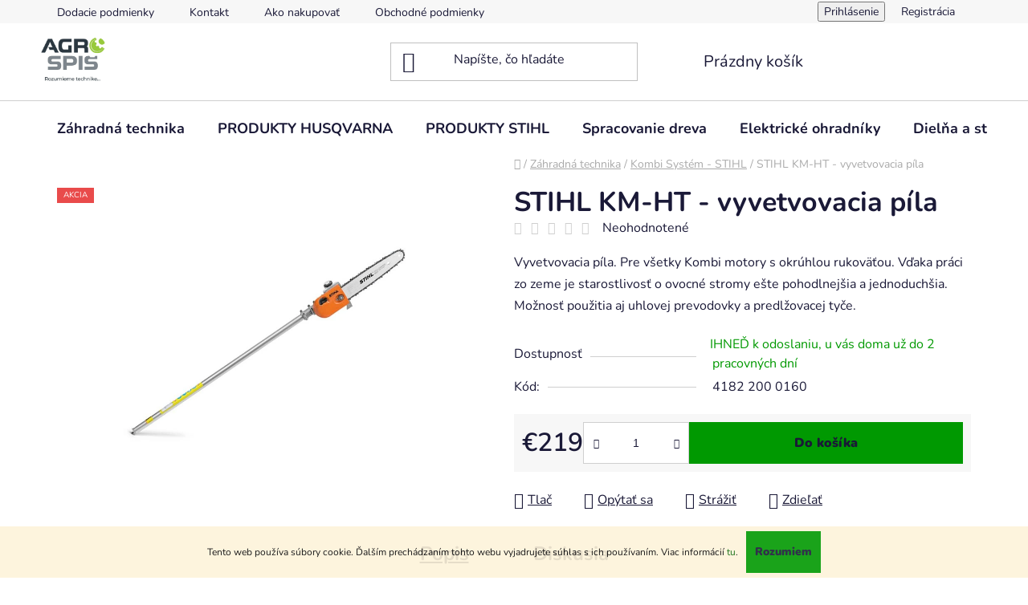

--- FILE ---
content_type: text/html; charset=utf-8
request_url: https://www.agrospiseshop.sk/stihl-km-ht-vyvetvovacia-pila/
body_size: 30145
content:
<!doctype html><html lang="sk" dir="ltr" class="header-background-light external-fonts-loaded"><head><meta charset="utf-8" /><meta name="viewport" content="width=device-width,initial-scale=1" /><title>STIHL KM-HT - vyvetvovacia píla - Agrospis-eshop</title><link rel="preconnect" href="https://cdn.myshoptet.com" /><link rel="dns-prefetch" href="https://cdn.myshoptet.com" /><link rel="preload" href="https://cdn.myshoptet.com/prj/dist/master/cms/libs/jquery/jquery-1.11.3.min.js" as="script" /><link href="https://cdn.myshoptet.com/prj/dist/master/cms/templates/frontend_templates/shared/css/font-face/nunito.css" rel="stylesheet"><link href="https://cdn.myshoptet.com/prj/dist/master/shop/dist/font-shoptet-13.css.3c47e30adfa2e9e2683b.css" rel="stylesheet"><script>
dataLayer = [];
dataLayer.push({'shoptet' : {
    "pageId": 1715,
    "pageType": "productDetail",
    "currency": "EUR",
    "currencyInfo": {
        "decimalSeparator": ",",
        "exchangeRate": 1,
        "priceDecimalPlaces": 2,
        "symbol": "\u20ac",
        "symbolLeft": 1,
        "thousandSeparator": " "
    },
    "language": "sk",
    "projectId": 405709,
    "product": {
        "id": 7484,
        "guid": "162fe498-6090-11eb-9833-ecf4bbd79d2f",
        "hasVariants": false,
        "codes": [
            {
                "code": "4182 200 0160"
            }
        ],
        "code": "4182 200 0160",
        "name": "STIHL KM-HT - vyvetvovacia p\u00edla",
        "appendix": "",
        "weight": 0,
        "currentCategory": "Z\u00e1hradn\u00e1 technika | Kombi Syst\u00e9m - STIHL",
        "currentCategoryGuid": "fb7c6d30-6485-11eb-ac23-ac1f6b0076ec",
        "defaultCategory": "Z\u00e1hradn\u00e1 technika | Kombi Syst\u00e9m - STIHL",
        "defaultCategoryGuid": "fb7c6d30-6485-11eb-ac23-ac1f6b0076ec",
        "currency": "EUR",
        "priceWithVat": 219
    },
    "stocks": [
        {
            "id": "ext",
            "title": "Sklad",
            "isDeliveryPoint": 0,
            "visibleOnEshop": 1
        }
    ],
    "cartInfo": {
        "id": null,
        "freeShipping": false,
        "freeShippingFrom": 99.989999999999995,
        "leftToFreeGift": {
            "formattedPrice": "\u20ac0",
            "priceLeft": 0
        },
        "freeGift": false,
        "leftToFreeShipping": {
            "priceLeft": 99.989999999999995,
            "dependOnRegion": 0,
            "formattedPrice": "\u20ac99,99"
        },
        "discountCoupon": [],
        "getNoBillingShippingPrice": {
            "withoutVat": 0,
            "vat": 0,
            "withVat": 0
        },
        "cartItems": [],
        "taxMode": "ORDINARY"
    },
    "cart": [],
    "customer": {
        "priceRatio": 1,
        "priceListId": 1,
        "groupId": null,
        "registered": false,
        "mainAccount": false
    }
}});
</script>
<meta property="og:type" content="website"><meta property="og:site_name" content="agrospiseshop.sk"><meta property="og:url" content="https://www.agrospiseshop.sk/stihl-km-ht-vyvetvovacia-pila/"><meta property="og:title" content="STIHL KM-HT - vyvetvovacia píla - Agrospis-eshop"><meta name="author" content="Agrospis-eshop"><meta name="web_author" content="Shoptet.sk"><meta name="dcterms.rightsHolder" content="www.agrospiseshop.sk"><meta name="robots" content="index,follow"><meta property="og:image" content="https://cdn.myshoptet.com/usr/www.agrospiseshop.sk/user/shop/big/7484_stihl-km-ht-vyvetvovacia-pila.jpg?68a303a1"><meta property="og:description" content="STIHL KM-HT - vyvetvovacia píla. Vyvetvovacia píla. Pre všetky Kombi motory s okrúhlou rukoväťou. Vďaka práci zo zeme je starostlivosť o ovocné stromy ešte pohodlnejšia a jednoduchšia. Možnosť použitia aj uhlovej prevodovky a predlžovacej tyče."><meta name="description" content="STIHL KM-HT - vyvetvovacia píla. Vyvetvovacia píla. Pre všetky Kombi motory s okrúhlou rukoväťou. Vďaka práci zo zeme je starostlivosť o ovocné stromy ešte pohodlnejšia a jednoduchšia. Možnosť použitia aj uhlovej prevodovky a predlžovacej tyče."><meta property="product:price:amount" content="219"><meta property="product:price:currency" content="EUR"><style>:root {--color-primary: #036400;--color-primary-h: 118;--color-primary-s: 100%;--color-primary-l: 20%;--color-primary-hover: #32cb00;--color-primary-hover-h: 105;--color-primary-hover-s: 100%;--color-primary-hover-l: 40%;--color-secondary: #009901;--color-secondary-h: 120;--color-secondary-s: 100%;--color-secondary-l: 30%;--color-secondary-hover: #009901;--color-secondary-hover-h: 120;--color-secondary-hover-s: 100%;--color-secondary-hover-l: 30%;--color-tertiary: #e74c3c;--color-tertiary-h: 6;--color-tertiary-s: 78%;--color-tertiary-l: 57%;--color-tertiary-hover: #d93621;--color-tertiary-hover-h: 7;--color-tertiary-hover-s: 74%;--color-tertiary-hover-l: 49%;--color-header-background: #ffffff;--template-font: "Nunito";--template-headings-font: "Nunito";--header-background-url: url("[data-uri]");--cookies-notice-background: #1A1937;--cookies-notice-color: #F8FAFB;--cookies-notice-button-hover: #f5f5f5;--cookies-notice-link-hover: #27263f;--templates-update-management-preview-mode-content: "Náhľad aktualizácií šablóny je aktívny pre váš prehliadač."}</style>
    
    <link href="https://cdn.myshoptet.com/prj/dist/master/shop/dist/main-13.less.fdb02770e668ba5a70b5.css" rel="stylesheet" />
            <link href="https://cdn.myshoptet.com/prj/dist/master/shop/dist/mobile-header-v1-13.less.629f2f48911e67d0188c.css" rel="stylesheet" />
    
    <script>var shoptet = shoptet || {};</script>
    <script src="https://cdn.myshoptet.com/prj/dist/master/shop/dist/main-3g-header.js.05f199e7fd2450312de2.js"></script>
<!-- User include --><!-- service 565(213) html code header -->
<!--
<link rel="stylesheet" type="text/css" href="https://app.visual.ws/gpwebpay_shoptet/shoptet.css">
<script async defer type="text/javascript" src="https://app.visual.ws/gpwebpay_shoptet/shoptet.js"></script>
-->
<!-- project html code header -->
<meta name="google-site-verification" content="-p1jh2RwPoQGp6Tot3tNKX4rUsWr2pgG4ahhFc0yIW8" />
<!-- /User include --><link rel="shortcut icon" href="/favicon.ico" type="image/x-icon" /><link rel="canonical" href="https://www.agrospiseshop.sk/stihl-km-ht-vyvetvovacia-pila/" />    <script>
        var _hwq = _hwq || [];
        _hwq.push(['setKey', '9CBA39C51B3D07AA668B344ECE221D4D']);
        _hwq.push(['setTopPos', '200']);
        _hwq.push(['showWidget', '22']);
        (function() {
            var ho = document.createElement('script');
            ho.src = 'https://sk.im9.cz/direct/i/gjs.php?n=wdgt&sak=9CBA39C51B3D07AA668B344ECE221D4D';
            var s = document.getElementsByTagName('script')[0]; s.parentNode.insertBefore(ho, s);
        })();
    </script>
<style>/* custom background */@media (min-width: 992px) {body {background-color: #ffffff ;background-position: top center;background-repeat: no-repeat;background-attachment: scroll;}}</style>    <!-- Global site tag (gtag.js) - Google Analytics -->
    <script async src="https://www.googletagmanager.com/gtag/js?id=G-2D781BFRC8"></script>
    <script>
        
        window.dataLayer = window.dataLayer || [];
        function gtag(){dataLayer.push(arguments);}
        

        
        gtag('js', new Date());

                gtag('config', 'UA-247686941-1', { 'groups': "UA" });
        
                gtag('config', 'G-2D781BFRC8', {"groups":"GA4","send_page_view":false,"content_group":"productDetail","currency":"EUR","page_language":"sk"});
        
        
        
        
        
        
                    gtag('event', 'page_view', {"send_to":"GA4","page_language":"sk","content_group":"productDetail","currency":"EUR"});
        
                gtag('set', 'currency', 'EUR');

        gtag('event', 'view_item', {
            "send_to": "UA",
            "items": [
                {
                    "id": "4182 200 0160",
                    "name": "STIHL KM-HT - vyvetvovacia p\u00edla",
                    "category": "Z\u00e1hradn\u00e1 technika \/ Kombi Syst\u00e9m - STIHL",
                                                            "price": 178.05
                }
            ]
        });
        
        
        
        
        
                    gtag('event', 'view_item', {"send_to":"GA4","page_language":"sk","content_group":"productDetail","value":178.05000000000001,"currency":"EUR","items":[{"item_id":"4182 200 0160","item_name":"STIHL KM-HT - vyvetvovacia p\u00edla","item_category":"Z\u00e1hradn\u00e1 technika","item_category2":"Kombi Syst\u00e9m - STIHL","price":178.05000000000001,"quantity":1,"index":0}]});
        
        
        
        
        
        
        
        document.addEventListener('DOMContentLoaded', function() {
            if (typeof shoptet.tracking !== 'undefined') {
                for (var id in shoptet.tracking.bannersList) {
                    gtag('event', 'view_promotion', {
                        "send_to": "UA",
                        "promotions": [
                            {
                                "id": shoptet.tracking.bannersList[id].id,
                                "name": shoptet.tracking.bannersList[id].name,
                                "position": shoptet.tracking.bannersList[id].position
                            }
                        ]
                    });
                }
            }

            shoptet.consent.onAccept(function(agreements) {
                if (agreements.length !== 0) {
                    console.debug('gtag consent accept');
                    var gtagConsentPayload =  {
                        'ad_storage': agreements.includes(shoptet.config.cookiesConsentOptPersonalisation)
                            ? 'granted' : 'denied',
                        'analytics_storage': agreements.includes(shoptet.config.cookiesConsentOptAnalytics)
                            ? 'granted' : 'denied',
                                                                                                'ad_user_data': agreements.includes(shoptet.config.cookiesConsentOptPersonalisation)
                            ? 'granted' : 'denied',
                        'ad_personalization': agreements.includes(shoptet.config.cookiesConsentOptPersonalisation)
                            ? 'granted' : 'denied',
                        };
                    console.debug('update consent data', gtagConsentPayload);
                    gtag('consent', 'update', gtagConsentPayload);
                    dataLayer.push(
                        { 'event': 'update_consent' }
                    );
                }
            });
        });
    </script>
<script>
    (function(t, r, a, c, k, i, n, g) { t['ROIDataObject'] = k;
    t[k]=t[k]||function(){ (t[k].q=t[k].q||[]).push(arguments) },t[k].c=i;n=r.createElement(a),
    g=r.getElementsByTagName(a)[0];n.async=1;n.src=c;g.parentNode.insertBefore(n,g)
    })(window, document, 'script', '//www.heureka.sk/ocm/sdk.js?source=shoptet&version=2&page=product_detail', 'heureka', 'sk');

    heureka('set_user_consent', 1);
</script>
</head><body class="desktop id-1715 in-kombi-system-stihl template-13 type-product type-detail one-column-body columns-3 smart-labels-active ums_forms_redesign--off ums_a11y_category_page--on ums_discussion_rating_forms--off ums_flags_display_unification--on ums_a11y_login--on mobile-header-version-1"><noscript>
    <style>
        #header {
            padding-top: 0;
            position: relative !important;
            top: 0;
        }
        .header-navigation {
            position: relative !important;
        }
        .overall-wrapper {
            margin: 0 !important;
        }
        body:not(.ready) {
            visibility: visible !important;
        }
    </style>
    <div class="no-javascript">
        <div class="no-javascript__title">Musíte zmeniť nastavenie vášho prehliadača</div>
        <div class="no-javascript__text">Pozrite sa na: <a href="https://www.google.com/support/bin/answer.py?answer=23852">Ako povoliť JavaScript vo vašom prehliadači</a>.</div>
        <div class="no-javascript__text">Ak používate software na blokovanie reklám, možno bude potrebné, aby ste povolili JavaScript z tejto stránky.</div>
        <div class="no-javascript__text">Ďakujeme.</div>
    </div>
</noscript>

        <div id="fb-root"></div>
        <script>
            window.fbAsyncInit = function() {
                FB.init({
//                    appId            : 'your-app-id',
                    autoLogAppEvents : true,
                    xfbml            : true,
                    version          : 'v19.0'
                });
            };
        </script>
        <script async defer crossorigin="anonymous" src="https://connect.facebook.net/sk_SK/sdk.js"></script>    <div class="cookie-ag-wrap">
        <div class="site-msg cookies" data-testid="cookiePopup" data-nosnippet>
            <form action="">
                Tento web používa súbory cookie. Ďalším prechádzaním tohto webu vyjadrujete súhlas s ich používaním. Viac informácií <a href="https://www.agrospiseshop.sk/zasady-pouzivania-suborov-cookies/" target="_blank" rel="noopener noreferrer">tu</a>.
                <button type="submit" class="btn btn-xs btn-default CookiesOK" data-cookie-notice-ttl="7" data-testid="buttonCookieSubmit">Rozumiem</button>
            </form>
        </div>
            </div>
<a href="#content" class="skip-link sr-only">Prejsť na obsah</a><div class="overall-wrapper"><div class="user-action"><div class="container">
    <div class="user-action-in">
                    <div id="login" class="user-action-login popup-widget login-widget" role="dialog" aria-labelledby="loginHeading">
        <div class="popup-widget-inner">
                            <h2 id="loginHeading">Prihlásenie k vášmu účtu</h2><div id="customerLogin"><form action="/action/Customer/Login/" method="post" id="formLoginIncluded" class="csrf-enabled formLogin" data-testid="formLogin"><input type="hidden" name="referer" value="" /><div class="form-group"><div class="input-wrapper email js-validated-element-wrapper no-label"><input type="email" name="email" class="form-control" autofocus placeholder="E-mailová adresa (napr. jan@novak.sk)" data-testid="inputEmail" autocomplete="email" required /></div></div><div class="form-group"><div class="input-wrapper password js-validated-element-wrapper no-label"><input type="password" name="password" class="form-control" placeholder="Heslo" data-testid="inputPassword" autocomplete="current-password" required /><span class="no-display">Nemôžete vyplniť toto pole</span><input type="text" name="surname" value="" class="no-display" /></div></div><div class="form-group"><div class="login-wrapper"><button type="submit" class="btn btn-secondary btn-text btn-login" data-testid="buttonSubmit">Prihlásiť sa</button><div class="password-helper"><a href="/registracia/" data-testid="signup" rel="nofollow">Nová registrácia</a><a href="/klient/zabudnute-heslo/" rel="nofollow">Zabudnuté heslo</a></div></div></div></form>
</div>                    </div>
    </div>

                <div id="cart-widget" class="user-action-cart popup-widget cart-widget loader-wrapper" data-testid="popupCartWidget" role="dialog" aria-hidden="true">
            <div class="popup-widget-inner cart-widget-inner place-cart-here">
                <div class="loader-overlay">
                    <div class="loader"></div>
                </div>
            </div>
        </div>
    </div>
</div>
</div><div class="top-navigation-bar" data-testid="topNavigationBar">

    <div class="container">

                            <div class="top-navigation-menu">
                <ul class="top-navigation-bar-menu">
                                            <li class="top-navigation-menu-item-1808">
                            <a href="/dodacie-podmienky/" title="Dodacie podmienky">Dodacie podmienky</a>
                        </li>
                                            <li class="top-navigation-menu-item-29">
                            <a href="/kontakt/" title="Kontakt">Kontakt</a>
                        </li>
                                            <li class="top-navigation-menu-item-27">
                            <a href="/ako-nakupovat/" title="Ako nakupovať" target="blank">Ako nakupovať</a>
                        </li>
                                            <li class="top-navigation-menu-item-39">
                            <a href="/obchodne-podmienky/" title="Obchodné podmienky">Obchodné podmienky</a>
                        </li>
                                            <li class="top-navigation-menu-item-691">
                            <a href="/ochrana-osobnych-udajov/" title="Ochrana osobných údajov">Ochrana osobných údajov</a>
                        </li>
                                            <li class="top-navigation-menu-item-1802">
                            <a href="/zasady-pouzivania-suborov-cookies/" title="Zásady používania súborov cookies">Zásady používania súborov cookies</a>
                        </li>
                                            <li class="top-navigation-menu-item-2840">
                            <a href="/zarucny-a-pozarucny-servis/" title="Záručný a pozáručný servis">Záručný a pozáručný servis</a>
                        </li>
                                    </ul>
                <div class="top-navigation-menu-trigger">Viac</div>
                <ul class="top-navigation-bar-menu-helper"></ul>
            </div>
        
        <div class="top-navigation-tools">
                        <button class="top-nav-button top-nav-button-login toggle-window" type="button" data-target="login" aria-haspopup="dialog" aria-controls="login" aria-expanded="false" data-testid="signin"><span>Prihlásenie</span></button>
    <a href="/registracia/" class="top-nav-button top-nav-button-register" data-testid="headerSignup">Registrácia</a>
        </div>

    </div>

</div>
<header id="header">
        <div class="header-top">
            <div class="container navigation-wrapper header-top-wrapper">
                <div class="site-name"><a href="/" data-testid="linkWebsiteLogo"><img src="https://cdn.myshoptet.com/usr/www.agrospiseshop.sk/user/logos/bez_n__zvu.jpg" alt="Agrospis-eshop" fetchpriority="low" /></a></div>                <div class="search" itemscope itemtype="https://schema.org/WebSite">
                    <meta itemprop="headline" content="Kombi Systém - STIHL"/><meta itemprop="url" content="https://www.agrospiseshop.sk"/><meta itemprop="text" content="STIHL KM-HT - vyvetvovacia píla. Vyvetvovacia píla. Pre všetky Kombi motory s okrúhlou rukoväťou. Vďaka práci zo zeme je starostlivosť o ovocné stromy ešte pohodlnejšia a jednoduchšia. Možnosť použitia aj uhlovej prevodovky a predlžovacej tyče."/>                    <form action="/action/ProductSearch/prepareString/" method="post"
    id="formSearchForm" class="search-form compact-form js-search-main"
    itemprop="potentialAction" itemscope itemtype="https://schema.org/SearchAction" data-testid="searchForm">
    <fieldset>
        <meta itemprop="target"
            content="https://www.agrospiseshop.sk/vyhladavanie/?string={string}"/>
        <input type="hidden" name="language" value="sk"/>
        
            
    <span class="search-input-icon" aria-hidden="true"></span>

<input
    type="search"
    name="string"
        class="query-input form-control search-input js-search-input"
    placeholder="Napíšte, čo hľadáte"
    autocomplete="off"
    required
    itemprop="query-input"
    aria-label="Vyhľadávanie"
    data-testid="searchInput"
>
            <button type="submit" class="btn btn-default search-button" data-testid="searchBtn">Hľadať</button>
        
    </fieldset>
</form>
                </div>
                <div class="navigation-buttons">
                    <a href="#" class="toggle-window" data-target="search" data-testid="linkSearchIcon"><span class="sr-only">Hľadať</span></a>
                        
    <a href="/kosik/" class="btn btn-icon toggle-window cart-count" data-target="cart" data-hover="true" data-redirect="true" data-testid="headerCart" rel="nofollow" aria-haspopup="dialog" aria-expanded="false" aria-controls="cart-widget">
        
                <span class="sr-only">Nákupný košík</span>
        
            <span class="cart-price visible-lg-inline-block" data-testid="headerCartPrice">
                                    Prázdny košík                            </span>
        
    
            </a>
                    <a href="#" class="toggle-window" data-target="navigation" data-testid="hamburgerMenu"></a>
                </div>
            </div>
        </div>
        <div class="header-bottom">
            <div class="container navigation-wrapper header-bottom-wrapper js-navigation-container">
                <nav id="navigation" aria-label="Hlavné menu" data-collapsible="true"><div class="navigation-in menu"><ul class="menu-level-1" role="menubar" data-testid="headerMenuItems"><li class="menu-item-708 ext" role="none"><a href="/zahradna-technika/" data-testid="headerMenuItem" role="menuitem" aria-haspopup="true" aria-expanded="false"><b>Záhradná technika</b><span class="submenu-arrow"></span></a><ul class="menu-level-2" aria-label="Záhradná technika" tabindex="-1" role="menu"><li class="menu-item-2652 has-third-level" role="none"><a href="/rucne-naradie/" class="menu-image" data-testid="headerMenuItem" tabindex="-1" aria-hidden="true"><img src="data:image/svg+xml,%3Csvg%20width%3D%22140%22%20height%3D%22100%22%20xmlns%3D%22http%3A%2F%2Fwww.w3.org%2F2000%2Fsvg%22%3E%3C%2Fsvg%3E" alt="" aria-hidden="true" width="140" height="100"  data-src="https://cdn.myshoptet.com/usr/www.agrospiseshop.sk/user/categories/thumb/image.jpg" fetchpriority="low" /></a><div><a href="/rucne-naradie/" data-testid="headerMenuItem" role="menuitem"><span>Ručné náradie</span></a>
                                                    <ul class="menu-level-3" role="menu">
                                                                    <li class="menu-item-2658" role="none">
                                        <a href="/multi-star/" data-testid="headerMenuItem" role="menuitem">
                                            Multi-star</a>,                                    </li>
                                                                    <li class="menu-item-2655" role="none">
                                        <a href="/naradie-s-rukovatou/" data-testid="headerMenuItem" role="menuitem">
                                            Náradie s rukoväťou</a>,                                    </li>
                                                                    <li class="menu-item-2664" role="none">
                                        <a href="/noznice/" data-testid="headerMenuItem" role="menuitem">
                                            Nožnice</a>,                                    </li>
                                                                    <li class="menu-item-2685" role="none">
                                        <a href="/rucne-pilky/" data-testid="headerMenuItem" role="menuitem">
                                            Ručné pílky</a>,                                    </li>
                                                                    <li class="menu-item-2694" role="none">
                                        <a href="/nastroje-s-pevnou-nasadou/" data-testid="headerMenuItem" role="menuitem">
                                            Nástroje s pevnou násadou</a>,                                    </li>
                                                                    <li class="menu-item-2706" role="none">
                                        <a href="/lopaty-na-sneh/" data-testid="headerMenuItem" role="menuitem">
                                            Lopaty na sneh</a>,                                    </li>
                                                                    <li class="menu-item-2712" role="none">
                                        <a href="/rozmetavace/" data-testid="headerMenuItem" role="menuitem">
                                            Rozmetávače</a>,                                    </li>
                                                                    <li class="menu-item-2718" role="none">
                                        <a href="/rukavice/" data-testid="headerMenuItem" role="menuitem">
                                            Rukavice</a>                                    </li>
                                                            </ul>
                        </div></li><li class="menu-item-729 has-third-level" role="none"><a href="/zahradne-traktory/" class="menu-image" data-testid="headerMenuItem" tabindex="-1" aria-hidden="true"><img src="data:image/svg+xml,%3Csvg%20width%3D%22140%22%20height%3D%22100%22%20xmlns%3D%22http%3A%2F%2Fwww.w3.org%2F2000%2Fsvg%22%3E%3C%2Fsvg%3E" alt="" aria-hidden="true" width="140" height="100"  data-src="https://cdn.myshoptet.com/usr/www.agrospiseshop.sk/user/categories/thumb/_vyr_412_h310-0974.png" fetchpriority="low" /></a><div><a href="/zahradne-traktory/" data-testid="headerMenuItem" role="menuitem"><span>Záhradné traktory</span></a>
                                                    <ul class="menu-level-3" role="menu">
                                                                    <li class="menu-item-2063" role="none">
                                        <a href="/husqvarna-3/" data-testid="headerMenuItem" role="menuitem">
                                            HUSQVARNA</a>,                                    </li>
                                                                    <li class="menu-item-2066" role="none">
                                        <a href="/stihl-3/" data-testid="headerMenuItem" role="menuitem">
                                            STIHL</a>,                                    </li>
                                                                    <li class="menu-item-2069" role="none">
                                        <a href="/cub-cadet/" data-testid="headerMenuItem" role="menuitem">
                                            CUB CADET</a>,                                    </li>
                                                                    <li class="menu-item-2072" role="none">
                                        <a href="/mtd/" data-testid="headerMenuItem" role="menuitem">
                                            MTD</a>,                                    </li>
                                                                    <li class="menu-item-2540" role="none">
                                        <a href="/solo/" data-testid="headerMenuItem" role="menuitem">
                                            Solo</a>,                                    </li>
                                                                    <li class="menu-item-2907" role="none">
                                        <a href="/honda-4/" data-testid="headerMenuItem" role="menuitem">
                                            HONDA</a>,                                    </li>
                                                                    <li class="menu-item-2928" role="none">
                                        <a href="/ego-power-4/" data-testid="headerMenuItem" role="menuitem">
                                            EGO POWER+</a>                                    </li>
                                                            </ul>
                        </div></li><li class="menu-item-764 has-third-level" role="none"><a href="/malotraktory-2/" class="menu-image" data-testid="headerMenuItem" tabindex="-1" aria-hidden="true"><img src="data:image/svg+xml,%3Csvg%20width%3D%22140%22%20height%3D%22100%22%20xmlns%3D%22http%3A%2F%2Fwww.w3.org%2F2000%2Fsvg%22%3E%3C%2Fsvg%3E" alt="" aria-hidden="true" width="140" height="100"  data-src="https://cdn.myshoptet.com/usr/www.agrospiseshop.sk/user/categories/thumb/agzat-agro-profi-dif-s-motorom-yamaha-ma190-scaled.jpg" fetchpriority="low" /></a><div><a href="/malotraktory-2/" data-testid="headerMenuItem" role="menuitem"><span>Jednonápravové malotraktory</span></a>
                                                    <ul class="menu-level-3" role="menu">
                                                                    <li class="menu-item-767" role="none">
                                        <a href="/hnacie-jednotky/" data-testid="headerMenuItem" role="menuitem">
                                            Hnacie jednotky</a>,                                    </li>
                                                                    <li class="menu-item-782" role="none">
                                        <a href="/podvozky-prevodovky/" data-testid="headerMenuItem" role="menuitem">
                                            Podvozky - prevodovky</a>,                                    </li>
                                                                    <li class="menu-item-830" role="none">
                                        <a href="/prislusenstvo-k-malotraktorom/" data-testid="headerMenuItem" role="menuitem">
                                            Príslušenstvo k malotraktorom</a>                                    </li>
                                                            </ul>
                        </div></li><li class="menu-item-824" role="none"><a href="/bubnove-kosacky/" class="menu-image" data-testid="headerMenuItem" tabindex="-1" aria-hidden="true"><img src="data:image/svg+xml,%3Csvg%20width%3D%22140%22%20height%3D%22100%22%20xmlns%3D%22http%3A%2F%2Fwww.w3.org%2F2000%2Fsvg%22%3E%3C%2Fsvg%3E" alt="" aria-hidden="true" width="140" height="100"  data-src="https://cdn.myshoptet.com/usr/www.agrospiseshop.sk/user/categories/thumb/583.jpg" fetchpriority="low" /></a><div><a href="/bubnove-kosacky/" data-testid="headerMenuItem" role="menuitem"><span>Bubnové kosačky</span></a>
                        </div></li><li class="menu-item-723 has-third-level" role="none"><a href="/kosacky/" class="menu-image" data-testid="headerMenuItem" tabindex="-1" aria-hidden="true"><img src="data:image/svg+xml,%3Csvg%20width%3D%22140%22%20height%3D%22100%22%20xmlns%3D%22http%3A%2F%2Fwww.w3.org%2F2000%2Fsvg%22%3E%3C%2Fsvg%3E" alt="" aria-hidden="true" width="140" height="100"  data-src="https://cdn.myshoptet.com/usr/www.agrospiseshop.sk/user/categories/thumb/kosa__ka.png" fetchpriority="low" /></a><div><a href="/kosacky/" data-testid="headerMenuItem" role="menuitem"><span>Kosačky</span></a>
                                                    <ul class="menu-level-3" role="menu">
                                                                    <li class="menu-item-743" role="none">
                                        <a href="/roboticke/" data-testid="headerMenuItem" role="menuitem">
                                            Robotické kosačky</a>,                                    </li>
                                                                    <li class="menu-item-738" role="none">
                                        <a href="/motorove/" data-testid="headerMenuItem" role="menuitem">
                                            Benzínové kosačky</a>,                                    </li>
                                                                    <li class="menu-item-812" role="none">
                                        <a href="/akumulatorove-kosacky/" data-testid="headerMenuItem" role="menuitem">
                                            Akumulátorové kosačky</a>,                                    </li>
                                                                    <li class="menu-item-815" role="none">
                                        <a href="/rucne-kosacky/" data-testid="headerMenuItem" role="menuitem">
                                            Ručné kosačky</a>,                                    </li>
                                                                    <li class="menu-item-818" role="none">
                                        <a href="/elektricke-kosacky/" data-testid="headerMenuItem" role="menuitem">
                                            Elektrické kosačky</a>                                    </li>
                                                            </ul>
                        </div></li><li class="menu-item-726 has-third-level" role="none"><a href="/krovinorezy/" class="menu-image" data-testid="headerMenuItem" tabindex="-1" aria-hidden="true"><img src="data:image/svg+xml,%3Csvg%20width%3D%22140%22%20height%3D%22100%22%20xmlns%3D%22http%3A%2F%2Fwww.w3.org%2F2000%2Fsvg%22%3E%3C%2Fsvg%3E" alt="" aria-hidden="true" width="140" height="100"  data-src="https://cdn.myshoptet.com/usr/www.agrospiseshop.sk/user/categories/thumb/krovinorez.png" fetchpriority="low" /></a><div><a href="/krovinorezy/" data-testid="headerMenuItem" role="menuitem"><span>Krovinorezy a vyžínače</span></a>
                                                    <ul class="menu-level-3" role="menu">
                                                                    <li class="menu-item-773" role="none">
                                        <a href="/krovinorezy-2/" data-testid="headerMenuItem" role="menuitem">
                                            Krovinorezy</a>,                                    </li>
                                                                    <li class="menu-item-788" role="none">
                                        <a href="/vyzinace/" data-testid="headerMenuItem" role="menuitem">
                                            Vyžínače</a>                                    </li>
                                                            </ul>
                        </div></li><li class="menu-item-735 has-third-level" role="none"><a href="/vertikutatory/" class="menu-image" data-testid="headerMenuItem" tabindex="-1" aria-hidden="true"><img src="data:image/svg+xml,%3Csvg%20width%3D%22140%22%20height%3D%22100%22%20xmlns%3D%22http%3A%2F%2Fwww.w3.org%2F2000%2Fsvg%22%3E%3C%2Fsvg%3E" alt="" aria-hidden="true" width="140" height="100"  data-src="https://cdn.myshoptet.com/usr/www.agrospiseshop.sk/user/categories/thumb/vert.png" fetchpriority="low" /></a><div><a href="/vertikutatory/" data-testid="headerMenuItem" role="menuitem"><span>Vertikutátory</span></a>
                                                    <ul class="menu-level-3" role="menu">
                                                                    <li class="menu-item-1724" role="none">
                                        <a href="/motorove-vertikutatory/" data-testid="headerMenuItem" role="menuitem">
                                            Benzínové vertikutátory</a>,                                    </li>
                                                                    <li class="menu-item-1727" role="none">
                                        <a href="/akumulatorove-vetikutatory/" data-testid="headerMenuItem" role="menuitem">
                                            Akumulátorové vetikutátory</a>,                                    </li>
                                                                    <li class="menu-item-1730" role="none">
                                        <a href="/elektricke-vertikutatory/" data-testid="headerMenuItem" role="menuitem">
                                            Elektrické vertikutátory</a>                                    </li>
                                                            </ul>
                        </div></li><li class="menu-item-749 has-third-level" role="none"><a href="/pily/" class="menu-image" data-testid="headerMenuItem" tabindex="-1" aria-hidden="true"><img src="data:image/svg+xml,%3Csvg%20width%3D%22140%22%20height%3D%22100%22%20xmlns%3D%22http%3A%2F%2Fwww.w3.org%2F2000%2Fsvg%22%3E%3C%2Fsvg%3E" alt="" aria-hidden="true" width="140" height="100"  data-src="https://cdn.myshoptet.com/usr/www.agrospiseshop.sk/user/categories/thumb/husqvarna_450.png" fetchpriority="low" /></a><div><a href="/pily/" data-testid="headerMenuItem" role="menuitem"><span>Píly</span></a>
                                                    <ul class="menu-level-3" role="menu">
                                                                    <li class="menu-item-2210" role="none">
                                        <a href="/benzinove-pily-4/" data-testid="headerMenuItem" role="menuitem">
                                            Benzínové píly</a>,                                    </li>
                                                                    <li class="menu-item-2213" role="none">
                                        <a href="/akumulatorove-pily-4/" data-testid="headerMenuItem" role="menuitem">
                                            Akumulátorové píly</a>,                                    </li>
                                                                    <li class="menu-item-2216" role="none">
                                        <a href="/elektricke-pily-4/" data-testid="headerMenuItem" role="menuitem">
                                            Elektrické píly</a>,                                    </li>
                                                                    <li class="menu-item-2219" role="none">
                                        <a href="/vyvetvovacie-pily-4/" data-testid="headerMenuItem" role="menuitem">
                                            Vyvetvovacie píly</a>,                                    </li>
                                                                    <li class="menu-item-2222" role="none">
                                        <a href="/arboristicke-pily-pre-starostlivost-o-stromy-4/" data-testid="headerMenuItem" role="menuitem">
                                            Arboristické píly pre starostlivosť o stromy</a>,                                    </li>
                                                                    <li class="menu-item-2291" role="none">
                                        <a href="/pilove-retaze-3/" data-testid="headerMenuItem" role="menuitem">
                                            Pílové reťaze</a>                                    </li>
                                                            </ul>
                        </div></li><li class="menu-item-803 has-third-level" role="none"><a href="/noznice-na-zivy-plot/" class="menu-image" data-testid="headerMenuItem" tabindex="-1" aria-hidden="true"><img src="data:image/svg+xml,%3Csvg%20width%3D%22140%22%20height%3D%22100%22%20xmlns%3D%22http%3A%2F%2Fwww.w3.org%2F2000%2Fsvg%22%3E%3C%2Fsvg%3E" alt="" aria-hidden="true" width="140" height="100"  data-src="https://cdn.myshoptet.com/usr/www.agrospiseshop.sk/user/categories/thumb/husqvarna_520ihd70.png" fetchpriority="low" /></a><div><a href="/noznice-na-zivy-plot/" data-testid="headerMenuItem" role="menuitem"><span>Nožnice na živý plot</span></a>
                                                    <ul class="menu-level-3" role="menu">
                                                                    <li class="menu-item-806" role="none">
                                        <a href="/motorove-noznice-na-zivy-plot/" data-testid="headerMenuItem" role="menuitem">
                                            Benzínové nožnice na živý plot</a>,                                    </li>
                                                                    <li class="menu-item-809" role="none">
                                        <a href="/akumulatorove-noznice-na-zivy-plot/" data-testid="headerMenuItem" role="menuitem">
                                            Akumulátorové nožnice na živý plot</a>,                                    </li>
                                                                    <li class="menu-item-1697" role="none">
                                        <a href="/elektricke-noznice-na-zivy-plot/" data-testid="headerMenuItem" role="menuitem">
                                            Elektrické nožnice na živý plot</a>                                    </li>
                                                            </ul>
                        </div></li><li class="menu-item-842 has-third-level" role="none"><a href="/kosiace-stroje-s-nulovym-polomerom-otacania--ridery-a-komercne-ridery/" class="menu-image" data-testid="headerMenuItem" tabindex="-1" aria-hidden="true"><img src="data:image/svg+xml,%3Csvg%20width%3D%22140%22%20height%3D%22100%22%20xmlns%3D%22http%3A%2F%2Fwww.w3.org%2F2000%2Fsvg%22%3E%3C%2Fsvg%3E" alt="" aria-hidden="true" width="140" height="100"  data-src="https://cdn.myshoptet.com/usr/www.agrospiseshop.sk/user/categories/thumb/h310-0884.png" fetchpriority="low" /></a><div><a href="/kosiace-stroje-s-nulovym-polomerom-otacania--ridery-a-komercne-ridery/" data-testid="headerMenuItem" role="menuitem"><span>Kosiace stroje s nulovým polomerom otáčania, Ridery a Komerčné ridery</span></a>
                                                    <ul class="menu-level-3" role="menu">
                                                                    <li class="menu-item-845" role="none">
                                        <a href="/kosiace-stroje-s-nulovym-polomerom-otacania/" data-testid="headerMenuItem" role="menuitem">
                                            Kosiace stroje s nulovým polomerom otáčania</a>,                                    </li>
                                                                    <li class="menu-item-848" role="none">
                                        <a href="/ridery/" data-testid="headerMenuItem" role="menuitem">
                                            Ridery</a>                                    </li>
                                                            </ul>
                        </div></li><li class="menu-item-854 has-third-level" role="none"><a href="/fukace/" class="menu-image" data-testid="headerMenuItem" tabindex="-1" aria-hidden="true"><img src="data:image/svg+xml,%3Csvg%20width%3D%22140%22%20height%3D%22100%22%20xmlns%3D%22http%3A%2F%2Fwww.w3.org%2F2000%2Fsvg%22%3E%3C%2Fsvg%3E" alt="" aria-hidden="true" width="140" height="100"  data-src="https://cdn.myshoptet.com/usr/www.agrospiseshop.sk/user/categories/thumb/husqvarna_120ib.png" fetchpriority="low" /></a><div><a href="/fukace/" data-testid="headerMenuItem" role="menuitem"><span>Fúkače</span></a>
                                                    <ul class="menu-level-3" role="menu">
                                                                    <li class="menu-item-857" role="none">
                                        <a href="/motorove-fukace/" data-testid="headerMenuItem" role="menuitem">
                                            Benzínové fúkače</a>,                                    </li>
                                                                    <li class="menu-item-860" role="none">
                                        <a href="/akumulatorove-fukace/" data-testid="headerMenuItem" role="menuitem">
                                            Akumulátorové fúkače</a>,                                    </li>
                                                                    <li class="menu-item-1694" role="none">
                                        <a href="/elektricke-fukace/" data-testid="headerMenuItem" role="menuitem">
                                            Elektrické fúkače</a>                                    </li>
                                                            </ul>
                        </div></li><li class="menu-item-863 has-third-level" role="none"><a href="/kultivatory/" class="menu-image" data-testid="headerMenuItem" tabindex="-1" aria-hidden="true"><img src="data:image/svg+xml,%3Csvg%20width%3D%22140%22%20height%3D%22100%22%20xmlns%3D%22http%3A%2F%2Fwww.w3.org%2F2000%2Fsvg%22%3E%3C%2Fsvg%3E" alt="" aria-hidden="true" width="140" height="100"  data-src="https://cdn.myshoptet.com/usr/www.agrospiseshop.sk/user/categories/thumb/husqvarna_tf_225.png" fetchpriority="low" /></a><div><a href="/kultivatory/" data-testid="headerMenuItem" role="menuitem"><span>Kultivátory</span></a>
                                                    <ul class="menu-level-3" role="menu">
                                                                    <li class="menu-item-2411" role="none">
                                        <a href="/husqvarna-25/" data-testid="headerMenuItem" role="menuitem">
                                            HUSQVARNA</a>,                                    </li>
                                                                    <li class="menu-item-2414" role="none">
                                        <a href="/stihl-25/" data-testid="headerMenuItem" role="menuitem">
                                            STIHL</a>,                                    </li>
                                                                    <li class="menu-item-2417" role="none">
                                        <a href="/gude/" data-testid="headerMenuItem" role="menuitem">
                                            GUDE</a>,                                    </li>
                                                                    <li class="menu-item-2516" role="none">
                                        <a href="/vari-2/" data-testid="headerMenuItem" role="menuitem">
                                            VARI</a>,                                    </li>
                                                                    <li class="menu-item-2631" role="none">
                                        <a href="/al-ko-13/" data-testid="headerMenuItem" role="menuitem">
                                            AL-KO</a>,                                    </li>
                                                                    <li class="menu-item-2919" role="none">
                                        <a href="/honda-8/" data-testid="headerMenuItem" role="menuitem">
                                            HONDA</a>,                                    </li>
                                                                    <li class="menu-item-2979" role="none">
                                        <a href="/ruris/" data-testid="headerMenuItem" role="menuitem">
                                            RURIS</a>                                    </li>
                                                            </ul>
                        </div></li><li class="menu-item-1004 has-third-level" role="none"><a href="/drvice/" class="menu-image" data-testid="headerMenuItem" tabindex="-1" aria-hidden="true"><img src="data:image/svg+xml,%3Csvg%20width%3D%22140%22%20height%3D%22100%22%20xmlns%3D%22http%3A%2F%2Fwww.w3.org%2F2000%2Fsvg%22%3E%3C%2Fsvg%3E" alt="" aria-hidden="true" width="140" height="100"  data-src="https://cdn.myshoptet.com/usr/www.agrospiseshop.sk/user/categories/thumb/gh-ghe105-sl-001.jpg" fetchpriority="low" /></a><div><a href="/drvice/" data-testid="headerMenuItem" role="menuitem"><span>Drviče</span></a>
                                                    <ul class="menu-level-3" role="menu">
                                                                    <li class="menu-item-1733" role="none">
                                        <a href="/motorove-drvic/" data-testid="headerMenuItem" role="menuitem">
                                            Benzínové drviče</a>,                                    </li>
                                                                    <li class="menu-item-1736" role="none">
                                        <a href="/elektricke-drvice/" data-testid="headerMenuItem" role="menuitem">
                                            Elektrické drviče</a>                                    </li>
                                                            </ul>
                        </div></li><li class="menu-item-1343" role="none"><a href="/rozmetadla/" class="menu-image" data-testid="headerMenuItem" tabindex="-1" aria-hidden="true"><img src="data:image/svg+xml,%3Csvg%20width%3D%22140%22%20height%3D%22100%22%20xmlns%3D%22http%3A%2F%2Fwww.w3.org%2F2000%2Fsvg%22%3E%3C%2Fsvg%3E" alt="" aria-hidden="true" width="140" height="100"  data-src="https://cdn.myshoptet.com/usr/www.agrospiseshop.sk/user/categories/thumb/dema-rozmetadlo-posypovy-vozik-45-l-36-kg.jpg" fetchpriority="low" /></a><div><a href="/rozmetadla/" data-testid="headerMenuItem" role="menuitem"><span>Rozmetadlá</span></a>
                        </div></li><li class="menu-item-1676 has-third-level" role="none"><a href="/snehove-frezy/" class="menu-image" data-testid="headerMenuItem" tabindex="-1" aria-hidden="true"><img src="data:image/svg+xml,%3Csvg%20width%3D%22140%22%20height%3D%22100%22%20xmlns%3D%22http%3A%2F%2Fwww.w3.org%2F2000%2Fsvg%22%3E%3C%2Fsvg%3E" alt="" aria-hidden="true" width="140" height="100"  data-src="https://cdn.myshoptet.com/usr/www.agrospiseshop.sk/user/categories/thumb/husqvarna_st_124.png" fetchpriority="low" /></a><div><a href="/snehove-frezy/" data-testid="headerMenuItem" role="menuitem"><span>Snehové frézy</span></a>
                                                    <ul class="menu-level-3" role="menu">
                                                                    <li class="menu-item-2426" role="none">
                                        <a href="/husqvarna-28/" data-testid="headerMenuItem" role="menuitem">
                                            HUSQVARNA</a>,                                    </li>
                                                                    <li class="menu-item-2429" role="none">
                                        <a href="/mtd-6/" data-testid="headerMenuItem" role="menuitem">
                                            MTD</a>,                                    </li>
                                                                    <li class="menu-item-2528" role="none">
                                        <a href="/cub-cadet-6/" data-testid="headerMenuItem" role="menuitem">
                                            Cub Cadet</a>,                                    </li>
                                                                    <li class="menu-item-2534" role="none">
                                        <a href="/wolf-garten-7/" data-testid="headerMenuItem" role="menuitem">
                                            WOLF-Garten</a>,                                    </li>
                                                                    <li class="menu-item-2598" role="none">
                                        <a href="/al-ko-6/" data-testid="headerMenuItem" role="menuitem">
                                            AL-KO</a>,                                    </li>
                                                                    <li class="menu-item-2937" role="none">
                                        <a href="/ego-power-8/" data-testid="headerMenuItem" role="menuitem">
                                            EGO POWER+</a>                                    </li>
                                                            </ul>
                        </div></li><li class="menu-item-1682 has-third-level" role="none"><a href="/vysokotlakove-cistice-2/" class="menu-image" data-testid="headerMenuItem" tabindex="-1" aria-hidden="true"><img src="data:image/svg+xml,%3Csvg%20width%3D%22140%22%20height%3D%22100%22%20xmlns%3D%22http%3A%2F%2Fwww.w3.org%2F2000%2Fsvg%22%3E%3C%2Fsvg%3E" alt="" aria-hidden="true" width="140" height="100"  data-src="https://cdn.myshoptet.com/usr/www.agrospiseshop.sk/user/categories/thumb/husqvarna_pw_235r.png" fetchpriority="low" /></a><div><a href="/vysokotlakove-cistice-2/" data-testid="headerMenuItem" role="menuitem"><span>Vysokotlakové čističe</span></a>
                                                    <ul class="menu-level-3" role="menu">
                                                                    <li class="menu-item-2432" role="none">
                                        <a href="/husqvarna-29/" data-testid="headerMenuItem" role="menuitem">
                                            HUSQVARNA</a>,                                    </li>
                                                                    <li class="menu-item-2435" role="none">
                                        <a href="/stihl-26/" data-testid="headerMenuItem" role="menuitem">
                                            STIHL</a>,                                    </li>
                                                                    <li class="menu-item-2940" role="none">
                                        <a href="/ego-power-9/" data-testid="headerMenuItem" role="menuitem">
                                            EGO POWER+</a>                                    </li>
                                                            </ul>
                        </div></li><li class="menu-item-1688 has-third-level" role="none"><a href="/vysavace/" class="menu-image" data-testid="headerMenuItem" tabindex="-1" aria-hidden="true"><img src="data:image/svg+xml,%3Csvg%20width%3D%22140%22%20height%3D%22100%22%20xmlns%3D%22http%3A%2F%2Fwww.w3.org%2F2000%2Fsvg%22%3E%3C%2Fsvg%3E" alt="" aria-hidden="true" width="140" height="100"  data-src="https://cdn.myshoptet.com/usr/www.agrospiseshop.sk/user/categories/thumb/vys__va___husqvarna_wdc_220.png" fetchpriority="low" /></a><div><a href="/vysavace/" data-testid="headerMenuItem" role="menuitem"><span>Vysávače</span></a>
                                                    <ul class="menu-level-3" role="menu">
                                                                    <li class="menu-item-2441" role="none">
                                        <a href="/husqvarna-30/" data-testid="headerMenuItem" role="menuitem">
                                            HUSQVARNA</a>,                                    </li>
                                                                    <li class="menu-item-2444" role="none">
                                        <a href="/stihl-27/" data-testid="headerMenuItem" role="menuitem">
                                            STIHL</a>                                    </li>
                                                            </ul>
                        </div></li><li class="menu-item-1700 has-third-level" role="none"><a href="/cistiace-stroje/" class="menu-image" data-testid="headerMenuItem" tabindex="-1" aria-hidden="true"><img src="data:image/svg+xml,%3Csvg%20width%3D%22140%22%20height%3D%22100%22%20xmlns%3D%22http%3A%2F%2Fwww.w3.org%2F2000%2Fsvg%22%3E%3C%2Fsvg%3E" alt="" aria-hidden="true" width="140" height="100"  data-src="https://cdn.myshoptet.com/usr/www.agrospiseshop.sk/user/categories/thumb/l_fld15_cistiaci-stroj-kg770.jpg" fetchpriority="low" /></a><div><a href="/cistiace-stroje/" data-testid="headerMenuItem" role="menuitem"><span>Čistiace stroje</span></a>
                                                    <ul class="menu-level-3" role="menu">
                                                                    <li class="menu-item-2447" role="none">
                                        <a href="/stihl-28/" data-testid="headerMenuItem" role="menuitem">
                                            STIHL</a>                                    </li>
                                                            </ul>
                        </div></li><li class="menu-item-1709 has-third-level" role="none"><a href="/postrekovace/" class="menu-image" data-testid="headerMenuItem" tabindex="-1" aria-hidden="true"><img src="data:image/svg+xml,%3Csvg%20width%3D%22140%22%20height%3D%22100%22%20xmlns%3D%22http%3A%2F%2Fwww.w3.org%2F2000%2Fsvg%22%3E%3C%2Fsvg%3E" alt="" aria-hidden="true" width="140" height="100"  data-src="https://cdn.myshoptet.com/usr/www.agrospiseshop.sk/user/categories/thumb/l_fld15_sg31.jpg" fetchpriority="low" /></a><div><a href="/postrekovace/" data-testid="headerMenuItem" role="menuitem"><span>Postrekovače a rosiče</span></a>
                                                    <ul class="menu-level-3" role="menu">
                                                                    <li class="menu-item-2450" role="none">
                                        <a href="/stihl-29/" data-testid="headerMenuItem" role="menuitem">
                                            STIHL</a>,                                    </li>
                                                                    <li class="menu-item-2453" role="none">
                                        <a href="/echo-16/" data-testid="headerMenuItem" role="menuitem">
                                            ECHO</a>                                    </li>
                                                            </ul>
                        </div></li><li class="menu-item-1712 has-third-level" role="none"><a href="/rozbrusovacky-a-pily-na-beton-2/" class="menu-image" data-testid="headerMenuItem" tabindex="-1" aria-hidden="true"><img src="data:image/svg+xml,%3Csvg%20width%3D%22140%22%20height%3D%22100%22%20xmlns%3D%22http%3A%2F%2Fwww.w3.org%2F2000%2Fsvg%22%3E%3C%2Fsvg%3E" alt="" aria-hidden="true" width="140" height="100"  data-src="https://cdn.myshoptet.com/usr/www.agrospiseshop.sk/user/categories/thumb/l_fld15_ts420.jpg" fetchpriority="low" /></a><div><a href="/rozbrusovacky-a-pily-na-beton-2/" data-testid="headerMenuItem" role="menuitem"><span>Rozbrusovačky a píly na betón</span></a>
                                                    <ul class="menu-level-3" role="menu">
                                                                    <li class="menu-item-2459" role="none">
                                        <a href="/stihl-30/" data-testid="headerMenuItem" role="menuitem">
                                            STIHL</a>,                                    </li>
                                                                    <li class="menu-item-2462" role="none">
                                        <a href="/echo-17/" data-testid="headerMenuItem" role="menuitem">
                                            ECHO</a>                                    </li>
                                                            </ul>
                        </div></li><li class="menu-item-1718 has-third-level" role="none"><a href="/jamkovace/" class="menu-image" data-testid="headerMenuItem" tabindex="-1" aria-hidden="true"><img src="data:image/svg+xml,%3Csvg%20width%3D%22140%22%20height%3D%22100%22%20xmlns%3D%22http%3A%2F%2Fwww.w3.org%2F2000%2Fsvg%22%3E%3C%2Fsvg%3E" alt="" aria-hidden="true" width="140" height="100"  data-src="https://cdn.myshoptet.com/usr/www.agrospiseshop.sk/user/categories/thumb/b-bt131-k002.jpg" fetchpriority="low" /></a><div><a href="/jamkovace/" data-testid="headerMenuItem" role="menuitem"><span>Jamkovače</span></a>
                                                    <ul class="menu-level-3" role="menu">
                                                                    <li class="menu-item-2465" role="none">
                                        <a href="/stihl-31/" data-testid="headerMenuItem" role="menuitem">
                                            STIHL</a>                                    </li>
                                                            </ul>
                        </div></li><li class="menu-item-1715 active" role="none"><a href="/kombi-system-stihl/" class="menu-image" data-testid="headerMenuItem" tabindex="-1" aria-hidden="true"><img src="data:image/svg+xml,%3Csvg%20width%3D%22140%22%20height%3D%22100%22%20xmlns%3D%22http%3A%2F%2Fwww.w3.org%2F2000%2Fsvg%22%3E%3C%2Fsvg%3E" alt="" aria-hidden="true" width="140" height="100"  data-src="https://cdn.myshoptet.com/usr/www.agrospiseshop.sk/user/categories/thumb/kombi1.jpg" fetchpriority="low" /></a><div><a href="/kombi-system-stihl/" data-testid="headerMenuItem" role="menuitem"><span>Kombi Systém - STIHL</span></a>
                        </div></li><li class="menu-item-2582" role="none"><a href="/osobne-ochranne-pomocky/" class="menu-image" data-testid="headerMenuItem" tabindex="-1" aria-hidden="true"><img src="data:image/svg+xml,%3Csvg%20width%3D%22140%22%20height%3D%22100%22%20xmlns%3D%22http%3A%2F%2Fwww.w3.org%2F2000%2Fsvg%22%3E%3C%2Fsvg%3E" alt="" aria-hidden="true" width="140" height="100"  data-src="https://cdn.myshoptet.com/usr/www.agrospiseshop.sk/user/categories/thumb/lesnicke-oblecenie-husqvarna-functional-set-kopia.jpg" fetchpriority="low" /></a><div><a href="/osobne-ochranne-pomocky/" data-testid="headerMenuItem" role="menuitem"><span>Osobné ochranné pomôcky</span></a>
                        </div></li><li class="menu-item-2721 has-third-level" role="none"><a href="/osiva-a-hnojiva/" class="menu-image" data-testid="headerMenuItem" tabindex="-1" aria-hidden="true"><img src="data:image/svg+xml,%3Csvg%20width%3D%22140%22%20height%3D%22100%22%20xmlns%3D%22http%3A%2F%2Fwww.w3.org%2F2000%2Fsvg%22%3E%3C%2Fsvg%3E" alt="" aria-hidden="true" width="140" height="100"  data-src="https://cdn.myshoptet.com/usr/www.agrospiseshop.sk/user/categories/thumb/sp-100-travnik-do-tiena-premium-1-1000x1000h.jpg" fetchpriority="low" /></a><div><a href="/osiva-a-hnojiva/" data-testid="headerMenuItem" role="menuitem"><span>Osivá a hnojivá</span></a>
                                                    <ul class="menu-level-3" role="menu">
                                                                    <li class="menu-item-2724" role="none">
                                        <a href="/travniky/" data-testid="headerMenuItem" role="menuitem">
                                            Trávniky</a>,                                    </li>
                                                                    <li class="menu-item-2727" role="none">
                                        <a href="/vertikutacny-mix/" data-testid="headerMenuItem" role="menuitem">
                                            Vertikutačný mix</a>,                                    </li>
                                                                    <li class="menu-item-2730" role="none">
                                        <a href="/travnikove-hnojiva/" data-testid="headerMenuItem" role="menuitem">
                                            Trávnikové hnojivá</a>,                                    </li>
                                                                    <li class="menu-item-2733" role="none">
                                        <a href="/tekute-hnojiva/" data-testid="headerMenuItem" role="menuitem">
                                            Tekuté hnojivá</a>                                    </li>
                                                            </ul>
                        </div></li><li class="menu-item-2982" role="none"><a href="/jarna-akcia-husqvarna/" class="menu-image" data-testid="headerMenuItem" tabindex="-1" aria-hidden="true"><img src="data:image/svg+xml,%3Csvg%20width%3D%22140%22%20height%3D%22100%22%20xmlns%3D%22http%3A%2F%2Fwww.w3.org%2F2000%2Fsvg%22%3E%3C%2Fsvg%3E" alt="" aria-hidden="true" width="140" height="100"  data-src="https://cdn.myshoptet.com/usr/www.agrospiseshop.sk/user/categories/thumb/banner-2025-jaro__1245x830_sk.png" fetchpriority="low" /></a><div><a href="/jarna-akcia-husqvarna/" data-testid="headerMenuItem" role="menuitem"><span>Jarná Akcia HUSQVARNA</span></a>
                        </div></li></ul></li>
<li class="menu-item-1934 ext" role="none"><a href="/produkty-husqvarna/" data-testid="headerMenuItem" role="menuitem" aria-haspopup="true" aria-expanded="false"><b>PRODUKTY HUSQVARNA</b><span class="submenu-arrow"></span></a><ul class="menu-level-2" aria-label="PRODUKTY HUSQVARNA" tabindex="-1" role="menu"><li class="menu-item-2003" role="none"><a href="/zahradne-traktoy/" class="menu-image" data-testid="headerMenuItem" tabindex="-1" aria-hidden="true"><img src="data:image/svg+xml,%3Csvg%20width%3D%22140%22%20height%3D%22100%22%20xmlns%3D%22http%3A%2F%2Fwww.w3.org%2F2000%2Fsvg%22%3E%3C%2Fsvg%3E" alt="" aria-hidden="true" width="140" height="100"  data-src="https://cdn.myshoptet.com/usr/www.agrospiseshop.sk/user/categories/thumb/traktory.png" fetchpriority="low" /></a><div><a href="/zahradne-traktoy/" data-testid="headerMenuItem" role="menuitem"><span>Záhradné traktory</span></a>
                        </div></li><li class="menu-item-2006" role="none"><a href="/roboticke-kosacky-2/" class="menu-image" data-testid="headerMenuItem" tabindex="-1" aria-hidden="true"><img src="data:image/svg+xml,%3Csvg%20width%3D%22140%22%20height%3D%22100%22%20xmlns%3D%22http%3A%2F%2Fwww.w3.org%2F2000%2Fsvg%22%3E%3C%2Fsvg%3E" alt="" aria-hidden="true" width="140" height="100"  data-src="https://cdn.myshoptet.com/usr/www.agrospiseshop.sk/user/categories/thumb/robotick___kosa__ky.png" fetchpriority="low" /></a><div><a href="/roboticke-kosacky-2/" data-testid="headerMenuItem" role="menuitem"><span>Robotické kosačky</span></a>
                        </div></li><li class="menu-item-2009" role="none"><a href="/kosacky-3/" class="menu-image" data-testid="headerMenuItem" tabindex="-1" aria-hidden="true"><img src="data:image/svg+xml,%3Csvg%20width%3D%22140%22%20height%3D%22100%22%20xmlns%3D%22http%3A%2F%2Fwww.w3.org%2F2000%2Fsvg%22%3E%3C%2Fsvg%3E" alt="" aria-hidden="true" width="140" height="100"  data-src="https://cdn.myshoptet.com/usr/www.agrospiseshop.sk/user/categories/thumb/kosa__ky.png" fetchpriority="low" /></a><div><a href="/kosacky-3/" data-testid="headerMenuItem" role="menuitem"><span>Kosačky</span></a>
                        </div></li><li class="menu-item-2012" role="none"><a href="/krovinorezy-a-vyzinace-2/" class="menu-image" data-testid="headerMenuItem" tabindex="-1" aria-hidden="true"><img src="data:image/svg+xml,%3Csvg%20width%3D%22140%22%20height%3D%22100%22%20xmlns%3D%22http%3A%2F%2Fwww.w3.org%2F2000%2Fsvg%22%3E%3C%2Fsvg%3E" alt="" aria-hidden="true" width="140" height="100"  data-src="https://cdn.myshoptet.com/usr/www.agrospiseshop.sk/user/categories/thumb/krovinorezy_a_vy____na__e.png" fetchpriority="low" /></a><div><a href="/krovinorezy-a-vyzinace-2/" data-testid="headerMenuItem" role="menuitem"><span>Krovinorezy a vyžínače</span></a>
                        </div></li><li class="menu-item-2018" role="none"><a href="/pily-3/" class="menu-image" data-testid="headerMenuItem" tabindex="-1" aria-hidden="true"><img src="data:image/svg+xml,%3Csvg%20width%3D%22140%22%20height%3D%22100%22%20xmlns%3D%22http%3A%2F%2Fwww.w3.org%2F2000%2Fsvg%22%3E%3C%2Fsvg%3E" alt="" aria-hidden="true" width="140" height="100"  data-src="https://cdn.myshoptet.com/usr/www.agrospiseshop.sk/user/categories/thumb/p__ly.png" fetchpriority="low" /></a><div><a href="/pily-3/" data-testid="headerMenuItem" role="menuitem"><span>Píly</span></a>
                        </div></li><li class="menu-item-2021" role="none"><a href="/noznice-na-zivy-plot-3/" class="menu-image" data-testid="headerMenuItem" tabindex="-1" aria-hidden="true"><img src="data:image/svg+xml,%3Csvg%20width%3D%22140%22%20height%3D%22100%22%20xmlns%3D%22http%3A%2F%2Fwww.w3.org%2F2000%2Fsvg%22%3E%3C%2Fsvg%3E" alt="" aria-hidden="true" width="140" height="100"  data-src="https://cdn.myshoptet.com/usr/www.agrospiseshop.sk/user/categories/thumb/no__nice_na___iv___plot.png" fetchpriority="low" /></a><div><a href="/noznice-na-zivy-plot-3/" data-testid="headerMenuItem" role="menuitem"><span>Nožnice na živý plot</span></a>
                        </div></li><li class="menu-item-2024" role="none"><a href="/kosiace-stroje-s-nulovym-polomerom-otacania--ridery-a-komercne-ridery-2/" class="menu-image" data-testid="headerMenuItem" tabindex="-1" aria-hidden="true"><img src="data:image/svg+xml,%3Csvg%20width%3D%22140%22%20height%3D%22100%22%20xmlns%3D%22http%3A%2F%2Fwww.w3.org%2F2000%2Fsvg%22%3E%3C%2Fsvg%3E" alt="" aria-hidden="true" width="140" height="100"  data-src="https://cdn.myshoptet.com/usr/www.agrospiseshop.sk/user/categories/thumb/kosiace_stroje_s_nulov__m_plomerom_ot____ania.png" fetchpriority="low" /></a><div><a href="/kosiace-stroje-s-nulovym-polomerom-otacania--ridery-a-komercne-ridery-2/" data-testid="headerMenuItem" role="menuitem"><span>Kosiace stroje s nulovým polomerom otáčania, Ridery a Komerčné ridery</span></a>
                        </div></li><li class="menu-item-2027" role="none"><a href="/fukace-3/" class="menu-image" data-testid="headerMenuItem" tabindex="-1" aria-hidden="true"><img src="data:image/svg+xml,%3Csvg%20width%3D%22140%22%20height%3D%22100%22%20xmlns%3D%22http%3A%2F%2Fwww.w3.org%2F2000%2Fsvg%22%3E%3C%2Fsvg%3E" alt="" aria-hidden="true" width="140" height="100"  data-src="https://cdn.myshoptet.com/usr/www.agrospiseshop.sk/user/categories/thumb/f__ka__e.png" fetchpriority="low" /></a><div><a href="/fukace-3/" data-testid="headerMenuItem" role="menuitem"><span>Fúkače</span></a>
                        </div></li><li class="menu-item-2030" role="none"><a href="/kultivatory-3/" class="menu-image" data-testid="headerMenuItem" tabindex="-1" aria-hidden="true"><img src="data:image/svg+xml,%3Csvg%20width%3D%22140%22%20height%3D%22100%22%20xmlns%3D%22http%3A%2F%2Fwww.w3.org%2F2000%2Fsvg%22%3E%3C%2Fsvg%3E" alt="" aria-hidden="true" width="140" height="100"  data-src="https://cdn.myshoptet.com/usr/www.agrospiseshop.sk/user/categories/thumb/kultiv__tory.png" fetchpriority="low" /></a><div><a href="/kultivatory-3/" data-testid="headerMenuItem" role="menuitem"><span>Kultivátory</span></a>
                        </div></li><li class="menu-item-2033" role="none"><a href="/odmachovace-2/" class="menu-image" data-testid="headerMenuItem" tabindex="-1" aria-hidden="true"><img src="data:image/svg+xml,%3Csvg%20width%3D%22140%22%20height%3D%22100%22%20xmlns%3D%22http%3A%2F%2Fwww.w3.org%2F2000%2Fsvg%22%3E%3C%2Fsvg%3E" alt="" aria-hidden="true" width="140" height="100"  data-src="https://cdn.myshoptet.com/usr/www.agrospiseshop.sk/user/categories/thumb/odmachova__e.png" fetchpriority="low" /></a><div><a href="/odmachovace-2/" data-testid="headerMenuItem" role="menuitem"><span>Odmachovače</span></a>
                        </div></li><li class="menu-item-2036" role="none"><a href="/snehove-frezy-2/" class="menu-image" data-testid="headerMenuItem" tabindex="-1" aria-hidden="true"><img src="data:image/svg+xml,%3Csvg%20width%3D%22140%22%20height%3D%22100%22%20xmlns%3D%22http%3A%2F%2Fwww.w3.org%2F2000%2Fsvg%22%3E%3C%2Fsvg%3E" alt="" aria-hidden="true" width="140" height="100"  data-src="https://cdn.myshoptet.com/usr/www.agrospiseshop.sk/user/categories/thumb/snehov___fr__zy.png" fetchpriority="low" /></a><div><a href="/snehove-frezy-2/" data-testid="headerMenuItem" role="menuitem"><span>Snehové frézy</span></a>
                        </div></li><li class="menu-item-2039" role="none"><a href="/vysokotlakove-cistice-3/" class="menu-image" data-testid="headerMenuItem" tabindex="-1" aria-hidden="true"><img src="data:image/svg+xml,%3Csvg%20width%3D%22140%22%20height%3D%22100%22%20xmlns%3D%22http%3A%2F%2Fwww.w3.org%2F2000%2Fsvg%22%3E%3C%2Fsvg%3E" alt="" aria-hidden="true" width="140" height="100"  data-src="https://cdn.myshoptet.com/usr/www.agrospiseshop.sk/user/categories/thumb/vysokotlakov_____isti__e.png" fetchpriority="low" /></a><div><a href="/vysokotlakove-cistice-3/" data-testid="headerMenuItem" role="menuitem"><span>Vysokotlakové čističe</span></a>
                        </div></li><li class="menu-item-2042" role="none"><a href="/vysokotlakove-cistice-4/" class="menu-image" data-testid="headerMenuItem" tabindex="-1" aria-hidden="true"><img src="data:image/svg+xml,%3Csvg%20width%3D%22140%22%20height%3D%22100%22%20xmlns%3D%22http%3A%2F%2Fwww.w3.org%2F2000%2Fsvg%22%3E%3C%2Fsvg%3E" alt="" aria-hidden="true" width="140" height="100"  data-src="https://cdn.myshoptet.com/usr/www.agrospiseshop.sk/user/categories/thumb/vys__va__e.png" fetchpriority="low" /></a><div><a href="/vysokotlakove-cistice-4/" data-testid="headerMenuItem" role="menuitem"><span>Vysávače</span></a>
                        </div></li></ul></li>
<li class="menu-item-1940 ext" role="none"><a href="/produkty-stihl/" data-testid="headerMenuItem" role="menuitem" aria-haspopup="true" aria-expanded="false"><b>PRODUKTY STIHL</b><span class="submenu-arrow"></span></a><ul class="menu-level-2" aria-label="PRODUKTY STIHL" tabindex="-1" role="menu"><li class="menu-item-1946" role="none"><a href="/zahradne-traktory-2/" class="menu-image" data-testid="headerMenuItem" tabindex="-1" aria-hidden="true"><img src="data:image/svg+xml,%3Csvg%20width%3D%22140%22%20height%3D%22100%22%20xmlns%3D%22http%3A%2F%2Fwww.w3.org%2F2000%2Fsvg%22%3E%3C%2Fsvg%3E" alt="" aria-hidden="true" width="140" height="100"  data-src="https://cdn.myshoptet.com/usr/www.agrospiseshop.sk/user/categories/thumb/stihl_rt_6127.jpg" fetchpriority="low" /></a><div><a href="/zahradne-traktory-2/" data-testid="headerMenuItem" role="menuitem"><span>Záhradné traktory</span></a>
                        </div></li><li class="menu-item-1997" role="none"><a href="/roboticke-kosacky/" class="menu-image" data-testid="headerMenuItem" tabindex="-1" aria-hidden="true"><img src="data:image/svg+xml,%3Csvg%20width%3D%22140%22%20height%3D%22100%22%20xmlns%3D%22http%3A%2F%2Fwww.w3.org%2F2000%2Fsvg%22%3E%3C%2Fsvg%3E" alt="" aria-hidden="true" width="140" height="100"  data-src="https://cdn.myshoptet.com/usr/www.agrospiseshop.sk/user/categories/thumb/stihl-rmi-632-p.jpg" fetchpriority="low" /></a><div><a href="/roboticke-kosacky/" data-testid="headerMenuItem" role="menuitem"><span>Robotické kosačky</span></a>
                        </div></li><li class="menu-item-1949" role="none"><a href="/kosacky-2/" class="menu-image" data-testid="headerMenuItem" tabindex="-1" aria-hidden="true"><img src="data:image/svg+xml,%3Csvg%20width%3D%22140%22%20height%3D%22100%22%20xmlns%3D%22http%3A%2F%2Fwww.w3.org%2F2000%2Fsvg%22%3E%3C%2Fsvg%3E" alt="" aria-hidden="true" width="140" height="100"  data-src="https://cdn.myshoptet.com/usr/www.agrospiseshop.sk/user/categories/thumb/stihl-rm-448-tx-plaeneklipper-benzin.jpg" fetchpriority="low" /></a><div><a href="/kosacky-2/" data-testid="headerMenuItem" role="menuitem"><span>Kosačky</span></a>
                        </div></li><li class="menu-item-1952" role="none"><a href="/krovinorezy-a-vyzinace/" class="menu-image" data-testid="headerMenuItem" tabindex="-1" aria-hidden="true"><img src="data:image/svg+xml,%3Csvg%20width%3D%22140%22%20height%3D%22100%22%20xmlns%3D%22http%3A%2F%2Fwww.w3.org%2F2000%2Fsvg%22%3E%3C%2Fsvg%3E" alt="" aria-hidden="true" width="140" height="100"  data-src="https://cdn.myshoptet.com/usr/www.agrospiseshop.sk/user/categories/thumb/kosa-mechaniczna-spalinowa-stihl-fs-240.jpg" fetchpriority="low" /></a><div><a href="/krovinorezy-a-vyzinace/" data-testid="headerMenuItem" role="menuitem"><span>Krovinorezy a vyžínače</span></a>
                        </div></li><li class="menu-item-1955" role="none"><a href="/vertikutatory-2/" class="menu-image" data-testid="headerMenuItem" tabindex="-1" aria-hidden="true"><img src="data:image/svg+xml,%3Csvg%20width%3D%22140%22%20height%3D%22100%22%20xmlns%3D%22http%3A%2F%2Fwww.w3.org%2F2000%2Fsvg%22%3E%3C%2Fsvg%3E" alt="" aria-hidden="true" width="140" height="100"  data-src="https://cdn.myshoptet.com/usr/www.agrospiseshop.sk/user/categories/thumb/rla_240.jpg" fetchpriority="low" /></a><div><a href="/vertikutatory-2/" data-testid="headerMenuItem" role="menuitem"><span>Vertikutátory</span></a>
                        </div></li><li class="menu-item-1958" role="none"><a href="/pily-2/" class="menu-image" data-testid="headerMenuItem" tabindex="-1" aria-hidden="true"><img src="data:image/svg+xml,%3Csvg%20width%3D%22140%22%20height%3D%22100%22%20xmlns%3D%22http%3A%2F%2Fwww.w3.org%2F2000%2Fsvg%22%3E%3C%2Fsvg%3E" alt="" aria-hidden="true" width="140" height="100"  data-src="https://cdn.myshoptet.com/usr/www.agrospiseshop.sk/user/categories/thumb/441.jpg" fetchpriority="low" /></a><div><a href="/pily-2/" data-testid="headerMenuItem" role="menuitem"><span>Píly</span></a>
                        </div></li><li class="menu-item-1961" role="none"><a href="/noznice-na-zivy-plot-2/" class="menu-image" data-testid="headerMenuItem" tabindex="-1" aria-hidden="true"><img src="data:image/svg+xml,%3Csvg%20width%3D%22140%22%20height%3D%22100%22%20xmlns%3D%22http%3A%2F%2Fwww.w3.org%2F2000%2Fsvg%22%3E%3C%2Fsvg%3E" alt="" aria-hidden="true" width="140" height="100"  data-src="https://cdn.myshoptet.com/usr/www.agrospiseshop.sk/user/categories/thumb/stihl_hs_45.jpg" fetchpriority="low" /></a><div><a href="/noznice-na-zivy-plot-2/" data-testid="headerMenuItem" role="menuitem"><span>Nožnice na živý plot</span></a>
                        </div></li><li class="menu-item-1964" role="none"><a href="/fukace-2/" class="menu-image" data-testid="headerMenuItem" tabindex="-1" aria-hidden="true"><img src="data:image/svg+xml,%3Csvg%20width%3D%22140%22%20height%3D%22100%22%20xmlns%3D%22http%3A%2F%2Fwww.w3.org%2F2000%2Fsvg%22%3E%3C%2Fsvg%3E" alt="" aria-hidden="true" width="140" height="100"  data-src="https://cdn.myshoptet.com/usr/www.agrospiseshop.sk/user/categories/thumb/bg55.jpg" fetchpriority="low" /></a><div><a href="/fukace-2/" data-testid="headerMenuItem" role="menuitem"><span>Fúkače</span></a>
                        </div></li><li class="menu-item-1967" role="none"><a href="/kultivatory-2/" class="menu-image" data-testid="headerMenuItem" tabindex="-1" aria-hidden="true"><img src="data:image/svg+xml,%3Csvg%20width%3D%22140%22%20height%3D%22100%22%20xmlns%3D%22http%3A%2F%2Fwww.w3.org%2F2000%2Fsvg%22%3E%3C%2Fsvg%3E" alt="" aria-hidden="true" width="140" height="100"  data-src="https://cdn.myshoptet.com/usr/www.agrospiseshop.sk/user/categories/thumb/stihl_mh_445_r.jpg" fetchpriority="low" /></a><div><a href="/kultivatory-2/" data-testid="headerMenuItem" role="menuitem"><span>Kultivátory</span></a>
                        </div></li><li class="menu-item-1970" role="none"><a href="/drvice-2/" class="menu-image" data-testid="headerMenuItem" tabindex="-1" aria-hidden="true"><img src="data:image/svg+xml,%3Csvg%20width%3D%22140%22%20height%3D%22100%22%20xmlns%3D%22http%3A%2F%2Fwww.w3.org%2F2000%2Fsvg%22%3E%3C%2Fsvg%3E" alt="" aria-hidden="true" width="140" height="100"  data-src="https://cdn.myshoptet.com/usr/www.agrospiseshop.sk/user/categories/thumb/gh-ghe105-sl-001-1.jpg" fetchpriority="low" /></a><div><a href="/drvice-2/" data-testid="headerMenuItem" role="menuitem"><span>Drviče</span></a>
                        </div></li><li class="menu-item-1973" role="none"><a href="/vysokotlakove-cistice/" class="menu-image" data-testid="headerMenuItem" tabindex="-1" aria-hidden="true"><img src="data:image/svg+xml,%3Csvg%20width%3D%22140%22%20height%3D%22100%22%20xmlns%3D%22http%3A%2F%2Fwww.w3.org%2F2000%2Fsvg%22%3E%3C%2Fsvg%3E" alt="" aria-hidden="true" width="140" height="100"  data-src="https://cdn.myshoptet.com/usr/www.agrospiseshop.sk/user/categories/thumb/stihl_re_170_pl__s.jpg" fetchpriority="low" /></a><div><a href="/vysokotlakove-cistice/" data-testid="headerMenuItem" role="menuitem"><span>Vysokotlakové čističe</span></a>
                        </div></li><li class="menu-item-1976" role="none"><a href="/vysavace-2/" class="menu-image" data-testid="headerMenuItem" tabindex="-1" aria-hidden="true"><img src="data:image/svg+xml,%3Csvg%20width%3D%22140%22%20height%3D%22100%22%20xmlns%3D%22http%3A%2F%2Fwww.w3.org%2F2000%2Fsvg%22%3E%3C%2Fsvg%3E" alt="" aria-hidden="true" width="140" height="100"  data-src="https://cdn.myshoptet.com/usr/www.agrospiseshop.sk/user/categories/thumb/m600_00011206.jpg" fetchpriority="low" /></a><div><a href="/vysavace-2/" data-testid="headerMenuItem" role="menuitem"><span>Vysávače</span></a>
                        </div></li><li class="menu-item-1979" role="none"><a href="/cistiace-stroje-2/" class="menu-image" data-testid="headerMenuItem" tabindex="-1" aria-hidden="true"><img src="data:image/svg+xml,%3Csvg%20width%3D%22140%22%20height%3D%22100%22%20xmlns%3D%22http%3A%2F%2Fwww.w3.org%2F2000%2Fsvg%22%3E%3C%2Fsvg%3E" alt="" aria-hidden="true" width="140" height="100"  data-src="https://cdn.myshoptet.com/usr/www.agrospiseshop.sk/user/categories/thumb/l_fld15_cistiaci-stroj-kg770-1.jpg" fetchpriority="low" /></a><div><a href="/cistiace-stroje-2/" data-testid="headerMenuItem" role="menuitem"><span>Čistiace stroje</span></a>
                        </div></li><li class="menu-item-1982" role="none"><a href="/postrekovace-a-rosice/" class="menu-image" data-testid="headerMenuItem" tabindex="-1" aria-hidden="true"><img src="data:image/svg+xml,%3Csvg%20width%3D%22140%22%20height%3D%22100%22%20xmlns%3D%22http%3A%2F%2Fwww.w3.org%2F2000%2Fsvg%22%3E%3C%2Fsvg%3E" alt="" aria-hidden="true" width="140" height="100"  data-src="https://cdn.myshoptet.com/usr/www.agrospiseshop.sk/user/categories/thumb/l_fld15_sg31-1.jpg" fetchpriority="low" /></a><div><a href="/postrekovace-a-rosice/" data-testid="headerMenuItem" role="menuitem"><span>Postrekovače a rosiče</span></a>
                        </div></li><li class="menu-item-1985" role="none"><a href="/rozbrusovacky-a-pily-na-beton/" class="menu-image" data-testid="headerMenuItem" tabindex="-1" aria-hidden="true"><img src="data:image/svg+xml,%3Csvg%20width%3D%22140%22%20height%3D%22100%22%20xmlns%3D%22http%3A%2F%2Fwww.w3.org%2F2000%2Fsvg%22%3E%3C%2Fsvg%3E" alt="" aria-hidden="true" width="140" height="100"  data-src="https://cdn.myshoptet.com/usr/www.agrospiseshop.sk/user/categories/thumb/l_fld15_ts420-1.jpg" fetchpriority="low" /></a><div><a href="/rozbrusovacky-a-pily-na-beton/" data-testid="headerMenuItem" role="menuitem"><span>Rozbrusovačky a píly na betón</span></a>
                        </div></li><li class="menu-item-1988" role="none"><a href="/jamkovace-2/" class="menu-image" data-testid="headerMenuItem" tabindex="-1" aria-hidden="true"><img src="data:image/svg+xml,%3Csvg%20width%3D%22140%22%20height%3D%22100%22%20xmlns%3D%22http%3A%2F%2Fwww.w3.org%2F2000%2Fsvg%22%3E%3C%2Fsvg%3E" alt="" aria-hidden="true" width="140" height="100"  data-src="https://cdn.myshoptet.com/usr/www.agrospiseshop.sk/user/categories/thumb/b-bt131-k002-1.jpg" fetchpriority="low" /></a><div><a href="/jamkovace-2/" data-testid="headerMenuItem" role="menuitem"><span>Jamkovače</span></a>
                        </div></li><li class="menu-item-1991" role="none"><a href="/kombi-system-stihl-2/" class="menu-image" data-testid="headerMenuItem" tabindex="-1" aria-hidden="true"><img src="data:image/svg+xml,%3Csvg%20width%3D%22140%22%20height%3D%22100%22%20xmlns%3D%22http%3A%2F%2Fwww.w3.org%2F2000%2Fsvg%22%3E%3C%2Fsvg%3E" alt="" aria-hidden="true" width="140" height="100"  data-src="https://cdn.myshoptet.com/usr/www.agrospiseshop.sk/user/categories/thumb/kombi1-1.jpg" fetchpriority="low" /></a><div><a href="/kombi-system-stihl-2/" data-testid="headerMenuItem" role="menuitem"><span>Kombi Systém - STIHL</span></a>
                        </div></li></ul></li>
<li class="menu-item-711 ext" role="none"><a href="/spracovanie-dreva/" data-testid="headerMenuItem" role="menuitem" aria-haspopup="true" aria-expanded="false"><b>Spracovanie dreva</b><span class="submenu-arrow"></span></a><ul class="menu-level-2" aria-label="Spracovanie dreva" tabindex="-1" role="menu"><li class="menu-item-2586" role="none"><a href="/sekery/" class="menu-image" data-testid="headerMenuItem" tabindex="-1" aria-hidden="true"><img src="data:image/svg+xml,%3Csvg%20width%3D%22140%22%20height%3D%22100%22%20xmlns%3D%22http%3A%2F%2Fwww.w3.org%2F2000%2Fsvg%22%3E%3C%2Fsvg%3E" alt="" aria-hidden="true" width="140" height="100"  data-src="https://cdn.myshoptet.com/usr/www.agrospiseshop.sk/user/categories/thumb/s2800.png" fetchpriority="low" /></a><div><a href="/sekery/" data-testid="headerMenuItem" role="menuitem"><span>Sekery</span></a>
                        </div></li><li class="menu-item-2501" role="none"><a href="/stiepacky-dreva/" class="menu-image" data-testid="headerMenuItem" tabindex="-1" aria-hidden="true"><img src="data:image/svg+xml,%3Csvg%20width%3D%22140%22%20height%3D%22100%22%20xmlns%3D%22http%3A%2F%2Fwww.w3.org%2F2000%2Fsvg%22%3E%3C%2Fsvg%3E" alt="" aria-hidden="true" width="140" height="100"  data-src="https://cdn.myshoptet.com/usr/www.agrospiseshop.sk/user/categories/thumb/hl815_5905317902.jpg" fetchpriority="low" /></a><div><a href="/stiepacky-dreva/" data-testid="headerMenuItem" role="menuitem"><span>Štiepačky dreva</span></a>
                        </div></li><li class="menu-item-1835" role="none"><a href="/brusky/" class="menu-image" data-testid="headerMenuItem" tabindex="-1" aria-hidden="true"><img src="data:image/svg+xml,%3Csvg%20width%3D%22140%22%20height%3D%22100%22%20xmlns%3D%22http%3A%2F%2Fwww.w3.org%2F2000%2Fsvg%22%3E%3C%2Fsvg%3E" alt="" aria-hidden="true" width="140" height="100"  data-src="https://cdn.myshoptet.com/usr/www.agrospiseshop.sk/user/categories/thumb/1100.jpg" fetchpriority="low" /></a><div><a href="/brusky/" data-testid="headerMenuItem" role="menuitem"><span>Brúsky</span></a>
                        </div></li><li class="menu-item-1838" role="none"><a href="/hoblovacky/" class="menu-image" data-testid="headerMenuItem" tabindex="-1" aria-hidden="true"><img src="data:image/svg+xml,%3Csvg%20width%3D%22140%22%20height%3D%22100%22%20xmlns%3D%22http%3A%2F%2Fwww.w3.org%2F2000%2Fsvg%22%3E%3C%2Fsvg%3E" alt="" aria-hidden="true" width="140" height="100"  data-src="https://cdn.myshoptet.com/usr/www.agrospiseshop.sk/user/categories/thumb/guede-hoblovacka-s-pretahovackou-gadh-254400v.jpg" fetchpriority="low" /></a><div><a href="/hoblovacky/" data-testid="headerMenuItem" role="menuitem"><span>Hobľovačky</span></a>
                        </div></li><li class="menu-item-1841" role="none"><a href="/kapovacie-a-pokosove-pily/" class="menu-image" data-testid="headerMenuItem" tabindex="-1" aria-hidden="true"><img src="data:image/svg+xml,%3Csvg%20width%3D%22140%22%20height%3D%22100%22%20xmlns%3D%22http%3A%2F%2Fwww.w3.org%2F2000%2Fsvg%22%3E%3C%2Fsvg%3E" alt="" aria-hidden="true" width="140" height="100"  data-src="https://cdn.myshoptet.com/usr/www.agrospiseshop.sk/user/categories/thumb/guede-radialna-kapovacia-pila-s-laserom-grk-21341-bsl.jpg" fetchpriority="low" /></a><div><a href="/kapovacie-a-pokosove-pily/" data-testid="headerMenuItem" role="menuitem"><span>Kapovacie a pokosové píly</span></a>
                        </div></li><li class="menu-item-1844" role="none"><a href="/pasove-pily/" class="menu-image" data-testid="headerMenuItem" tabindex="-1" aria-hidden="true"><img src="data:image/svg+xml,%3Csvg%20width%3D%22140%22%20height%3D%22100%22%20xmlns%3D%22http%3A%2F%2Fwww.w3.org%2F2000%2Fsvg%22%3E%3C%2Fsvg%3E" alt="" aria-hidden="true" width="140" height="100"  data-src="https://cdn.myshoptet.com/usr/www.agrospiseshop.sk/user/categories/thumb/p__sov.jpg" fetchpriority="low" /></a><div><a href="/pasove-pily/" data-testid="headerMenuItem" role="menuitem"><span>Pásové píly</span></a>
                        </div></li><li class="menu-item-1847" role="none"><a href="/stolove-kotucove-pily/" class="menu-image" data-testid="headerMenuItem" tabindex="-1" aria-hidden="true"><img src="data:image/svg+xml,%3Csvg%20width%3D%22140%22%20height%3D%22100%22%20xmlns%3D%22http%3A%2F%2Fwww.w3.org%2F2000%2Fsvg%22%3E%3C%2Fsvg%3E" alt="" aria-hidden="true" width="140" height="100"  data-src="https://cdn.myshoptet.com/usr/www.agrospiseshop.sk/user/categories/thumb/stolova-kotucova-pila-gtk-20001.jpg" fetchpriority="low" /></a><div><a href="/stolove-kotucove-pily/" data-testid="headerMenuItem" role="menuitem"><span>Stolové kotúčové píly</span></a>
                        </div></li><li class="menu-item-1850" role="none"><a href="/vyrezavacie-pily/" class="menu-image" data-testid="headerMenuItem" tabindex="-1" aria-hidden="true"><img src="data:image/svg+xml,%3Csvg%20width%3D%22140%22%20height%3D%22100%22%20xmlns%3D%22http%3A%2F%2Fwww.w3.org%2F2000%2Fsvg%22%3E%3C%2Fsvg%3E" alt="" aria-hidden="true" width="140" height="100"  data-src="https://cdn.myshoptet.com/usr/www.agrospiseshop.sk/user/categories/thumb/guede-vyrezavacia-lupienkova-pila-gds-16-e.jpg" fetchpriority="low" /></a><div><a href="/vyrezavacie-pily/" data-testid="headerMenuItem" role="menuitem"><span>Vyrezávacie píly</span></a>
                        </div></li></ul></li>
<li class="menu-item-2837 ext" role="none"><a href="/elektricke-ohradniky/" data-testid="headerMenuItem" role="menuitem" aria-haspopup="true" aria-expanded="false"><b>Elektrické ohradníky</b><span class="submenu-arrow"></span></a><ul class="menu-level-2" aria-label="Elektrické ohradníky" tabindex="-1" role="menu"><li class="menu-item-2961 has-third-level" role="none"><a href="/zdroje-impulzov/" class="menu-image" data-testid="headerMenuItem" tabindex="-1" aria-hidden="true"><img src="data:image/svg+xml,%3Csvg%20width%3D%22140%22%20height%3D%22100%22%20xmlns%3D%22http%3A%2F%2Fwww.w3.org%2F2000%2Fsvg%22%3E%3C%2Fsvg%3E" alt="" aria-hidden="true" width="140" height="100"  data-src="https://cdn.myshoptet.com/usr/www.agrospiseshop.sk/user/categories/thumb/34159_9_34159-20240214-180911_v.jpg" fetchpriority="low" /></a><div><a href="/zdroje-impulzov/" data-testid="headerMenuItem" role="menuitem"><span>Zdroje impulzov</span></a>
                                                    <ul class="menu-level-3" role="menu">
                                                                    <li class="menu-item-2964" role="none">
                                        <a href="/kombinovane-zdroje/" data-testid="headerMenuItem" role="menuitem">
                                            Kombinované zdroje</a>,                                    </li>
                                                                    <li class="menu-item-2967" role="none">
                                        <a href="/9v-akumulatorove-zdroje-so-suchou-bateriou/" data-testid="headerMenuItem" role="menuitem">
                                            9V Akumulátorové zdroje so suchou batériou</a>,                                    </li>
                                                                    <li class="menu-item-2970" role="none">
                                        <a href="/230v-sietove-zdroje/" data-testid="headerMenuItem" role="menuitem">
                                            230V Sieťové zdroje</a>                                    </li>
                                                            </ul>
                        </div></li></ul></li>
<li class="menu-item-714 ext" role="none"><a href="/dielna-a-stavba/" data-testid="headerMenuItem" role="menuitem" aria-haspopup="true" aria-expanded="false"><b>Dielňa a stavba</b><span class="submenu-arrow"></span></a><ul class="menu-level-2" aria-label="Dielňa a stavba" tabindex="-1" role="menu"><li class="menu-item-1826 has-third-level" role="none"><a href="/elektrocentraly/" class="menu-image" data-testid="headerMenuItem" tabindex="-1" aria-hidden="true"><img src="data:image/svg+xml,%3Csvg%20width%3D%22140%22%20height%3D%22100%22%20xmlns%3D%22http%3A%2F%2Fwww.w3.org%2F2000%2Fsvg%22%3E%3C%2Fsvg%3E" alt="" aria-hidden="true" width="140" height="100"  data-src="https://cdn.myshoptet.com/usr/www.agrospiseshop.sk/user/categories/thumb/4701.jpg" fetchpriority="low" /></a><div><a href="/elektrocentraly/" data-testid="headerMenuItem" role="menuitem"><span>Elektrocentrály</span></a>
                                                    <ul class="menu-level-3" role="menu">
                                                                    <li class="menu-item-2922" role="none">
                                        <a href="/honda-9/" data-testid="headerMenuItem" role="menuitem">
                                            HONDA</a>                                    </li>
                                                            </ul>
                        </div></li><li class="menu-item-1832" role="none"><a href="/kompresory/" class="menu-image" data-testid="headerMenuItem" tabindex="-1" aria-hidden="true"><img src="data:image/svg+xml,%3Csvg%20width%3D%22140%22%20height%3D%22100%22%20xmlns%3D%22http%3A%2F%2Fwww.w3.org%2F2000%2Fsvg%22%3E%3C%2Fsvg%3E" alt="" aria-hidden="true" width="140" height="100"  data-src="https://cdn.myshoptet.com/usr/www.agrospiseshop.sk/user/categories/thumb/komp.jpg" fetchpriority="low" /></a><div><a href="/kompresory/" data-testid="headerMenuItem" role="menuitem"><span>Kompresory</span></a>
                        </div></li><li class="menu-item-1853" role="none"><a href="/vibracna-deska/" class="menu-image" data-testid="headerMenuItem" tabindex="-1" aria-hidden="true"><img src="data:image/svg+xml,%3Csvg%20width%3D%22140%22%20height%3D%22100%22%20xmlns%3D%22http%3A%2F%2Fwww.w3.org%2F2000%2Fsvg%22%3E%3C%2Fsvg%3E" alt="" aria-hidden="true" width="140" height="100"  data-src="https://cdn.myshoptet.com/usr/www.agrospiseshop.sk/user/categories/thumb/9842_scheppach-hp-1800-s.jpg" fetchpriority="low" /></a><div><a href="/vibracna-deska/" data-testid="headerMenuItem" role="menuitem"><span>Vibračné desky</span></a>
                        </div></li><li class="menu-item-1868" role="none"><a href="/vibracna-noha/" class="menu-image" data-testid="headerMenuItem" tabindex="-1" aria-hidden="true"><img src="data:image/svg+xml,%3Csvg%20width%3D%22140%22%20height%3D%22100%22%20xmlns%3D%22http%3A%2F%2Fwww.w3.org%2F2000%2Fsvg%22%3E%3C%2Fsvg%3E" alt="" aria-hidden="true" width="140" height="100"  data-src="https://cdn.myshoptet.com/usr/www.agrospiseshop.sk/user/categories/thumb/1.png" fetchpriority="low" /></a><div><a href="/vibracna-noha/" data-testid="headerMenuItem" role="menuitem"><span>Vibračné nohy</span></a>
                        </div></li><li class="menu-item-1871" role="none"><a href="/miesacky/" class="menu-image" data-testid="headerMenuItem" tabindex="-1" aria-hidden="true"><img src="data:image/svg+xml,%3Csvg%20width%3D%22140%22%20height%3D%22100%22%20xmlns%3D%22http%3A%2F%2Fwww.w3.org%2F2000%2Fsvg%22%3E%3C%2Fsvg%3E" alt="" aria-hidden="true" width="140" height="100"  data-src="https://cdn.myshoptet.com/usr/www.agrospiseshop.sk/user/categories/thumb/dema-stavebna-miesacka-800-w-200-litrov-cm-200-l.jpg" fetchpriority="low" /></a><div><a href="/miesacky/" data-testid="headerMenuItem" role="menuitem"><span>Miešačky</span></a>
                        </div></li><li class="menu-item-1874" role="none"><a href="/miesadla/" class="menu-image" data-testid="headerMenuItem" tabindex="-1" aria-hidden="true"><img src="data:image/svg+xml,%3Csvg%20width%3D%22140%22%20height%3D%22100%22%20xmlns%3D%22http%3A%2F%2Fwww.w3.org%2F2000%2Fsvg%22%3E%3C%2Fsvg%3E" alt="" aria-hidden="true" width="140" height="100"  data-src="https://cdn.myshoptet.com/usr/www.agrospiseshop.sk/user/categories/thumb/1-2.jpg" fetchpriority="low" /></a><div><a href="/miesadla/" data-testid="headerMenuItem" role="menuitem"><span>Miešadlá</span></a>
                        </div></li></ul></li>
<li class="menu-item-717 ext" role="none"><a href="/cerpadla-a-vodarne/" data-testid="headerMenuItem" role="menuitem" aria-haspopup="true" aria-expanded="false"><b>Čerpadlá a vodárne</b><span class="submenu-arrow"></span></a><ul class="menu-level-2" aria-label="Čerpadlá a vodárne" tabindex="-1" role="menu"><li class="menu-item-1877" role="none"><a href="/cerpadla-na-naftu/" class="menu-image" data-testid="headerMenuItem" tabindex="-1" aria-hidden="true"><img src="data:image/svg+xml,%3Csvg%20width%3D%22140%22%20height%3D%22100%22%20xmlns%3D%22http%3A%2F%2Fwww.w3.org%2F2000%2Fsvg%22%3E%3C%2Fsvg%3E" alt="" aria-hidden="true" width="140" height="100"  data-src="https://cdn.myshoptet.com/usr/www.agrospiseshop.sk/user/categories/thumb/guede-cerpadlo-na-naftu-midi.jpg" fetchpriority="low" /></a><div><a href="/cerpadla-na-naftu/" data-testid="headerMenuItem" role="menuitem"><span>Čerpadlá na naftu</span></a>
                        </div></li><li class="menu-item-1880 has-third-level" role="none"><a href="/domace-vodarne-a-vodne-automaty/" class="menu-image" data-testid="headerMenuItem" tabindex="-1" aria-hidden="true"><img src="data:image/svg+xml,%3Csvg%20width%3D%22140%22%20height%3D%22100%22%20xmlns%3D%22http%3A%2F%2Fwww.w3.org%2F2000%2Fsvg%22%3E%3C%2Fsvg%3E" alt="" aria-hidden="true" width="140" height="100"  data-src="https://cdn.myshoptet.com/usr/www.agrospiseshop.sk/user/categories/thumb/guede-domaci-vodny-automat-hwa-1100-vf.jpg" fetchpriority="low" /></a><div><a href="/domace-vodarne-a-vodne-automaty/" data-testid="headerMenuItem" role="menuitem"><span>Domáce vodárne a vodné automaty</span></a>
                                                    <ul class="menu-level-3" role="menu">
                                                                    <li class="menu-item-2625" role="none">
                                        <a href="/al-ko-11/" data-testid="headerMenuItem" role="menuitem">
                                            AL-KO</a>                                    </li>
                                                            </ul>
                        </div></li><li class="menu-item-1883 has-third-level" role="none"><a href="/motorove-cerpadla/" class="menu-image" data-testid="headerMenuItem" tabindex="-1" aria-hidden="true"><img src="data:image/svg+xml,%3Csvg%20width%3D%22140%22%20height%3D%22100%22%20xmlns%3D%22http%3A%2F%2Fwww.w3.org%2F2000%2Fsvg%22%3E%3C%2Fsvg%3E" alt="" aria-hidden="true" width="140" height="100"  data-src="https://cdn.myshoptet.com/usr/www.agrospiseshop.sk/user/categories/thumb/guede-motorove-cerpadlo-na-vodu-gmp-5025.jpg" fetchpriority="low" /></a><div><a href="/motorove-cerpadla/" data-testid="headerMenuItem" role="menuitem"><span>Motorové čerpadlá</span></a>
                                                    <ul class="menu-level-3" role="menu">
                                                                    <li class="menu-item-2925" role="none">
                                        <a href="/honda-10/" data-testid="headerMenuItem" role="menuitem">
                                            HONDA</a>                                    </li>
                                                            </ul>
                        </div></li><li class="menu-item-1886 has-third-level" role="none"><a href="/ponorne-kalove-cerpadla/" class="menu-image" data-testid="headerMenuItem" tabindex="-1" aria-hidden="true"><img src="data:image/svg+xml,%3Csvg%20width%3D%22140%22%20height%3D%22100%22%20xmlns%3D%22http%3A%2F%2Fwww.w3.org%2F2000%2Fsvg%22%3E%3C%2Fsvg%3E" alt="" aria-hidden="true" width="140" height="100"  data-src="https://cdn.myshoptet.com/usr/www.agrospiseshop.sk/user/categories/thumb/guede-cerpadlo-na-plytku-vodu-gfs-4000-inox.jpg" fetchpriority="low" /></a><div><a href="/ponorne-kalove-cerpadla/" data-testid="headerMenuItem" role="menuitem"><span>Ponorné čerpadlá</span></a>
                                                    <ul class="menu-level-3" role="menu">
                                                                    <li class="menu-item-2628" role="none">
                                        <a href="/al-ko-12/" data-testid="headerMenuItem" role="menuitem">
                                            AL-KO</a>                                    </li>
                                                            </ul>
                        </div></li><li class="menu-item-1889" role="none"><a href="/zahradne-cerpadla/" class="menu-image" data-testid="headerMenuItem" tabindex="-1" aria-hidden="true"><img src="data:image/svg+xml,%3Csvg%20width%3D%22140%22%20height%3D%22100%22%20xmlns%3D%22http%3A%2F%2Fwww.w3.org%2F2000%2Fsvg%22%3E%3C%2Fsvg%3E" alt="" aria-hidden="true" width="140" height="100"  data-src="https://cdn.myshoptet.com/usr/www.agrospiseshop.sk/user/categories/thumb/guede-zahradne-cerpadlo-gp-1100-vf.jpg" fetchpriority="low" /></a><div><a href="/zahradne-cerpadla/" data-testid="headerMenuItem" role="menuitem"><span>Záhradné čerpadlá</span></a>
                        </div></li></ul></li>
<li class="menu-item-2885" role="none"><a href="/darcekove-poukazy/" data-testid="headerMenuItem" role="menuitem" aria-expanded="false"><b>Darčekové poukazy</b></a></li>
</ul>
    <ul class="navigationActions" role="menu">
                            <li role="none">
                                    <a href="/login/?backTo=%2Fstihl-km-ht-vyvetvovacia-pila%2F" rel="nofollow" data-testid="signin" role="menuitem"><span>Prihlásenie</span></a>
                            </li>
                        </ul>
</div><span class="navigation-close"></span></nav><div class="menu-helper" data-testid="hamburgerMenu"><span>Viac</span></div>
            </div>
        </div>
    </header><!-- / header -->


<div id="content-wrapper" class="container content-wrapper">
    
                                <div class="breadcrumbs navigation-home-icon-wrapper" itemscope itemtype="https://schema.org/BreadcrumbList">
                                                                            <span id="navigation-first" data-basetitle="Agrospis-eshop" itemprop="itemListElement" itemscope itemtype="https://schema.org/ListItem">
                <a href="/" itemprop="item" class="navigation-home-icon"><span class="sr-only" itemprop="name">Domov</span></a>
                <span class="navigation-bullet">/</span>
                <meta itemprop="position" content="1" />
            </span>
                                <span id="navigation-1" itemprop="itemListElement" itemscope itemtype="https://schema.org/ListItem">
                <a href="/zahradna-technika/" itemprop="item" data-testid="breadcrumbsSecondLevel"><span itemprop="name">Záhradná technika</span></a>
                <span class="navigation-bullet">/</span>
                <meta itemprop="position" content="2" />
            </span>
                                <span id="navigation-2" itemprop="itemListElement" itemscope itemtype="https://schema.org/ListItem">
                <a href="/kombi-system-stihl/" itemprop="item" data-testid="breadcrumbsSecondLevel"><span itemprop="name">Kombi Systém - STIHL</span></a>
                <span class="navigation-bullet">/</span>
                <meta itemprop="position" content="3" />
            </span>
                                            <span id="navigation-3" itemprop="itemListElement" itemscope itemtype="https://schema.org/ListItem" data-testid="breadcrumbsLastLevel">
                <meta itemprop="item" content="https://www.agrospiseshop.sk/stihl-km-ht-vyvetvovacia-pila/" />
                <meta itemprop="position" content="4" />
                <span itemprop="name" data-title="STIHL KM-HT - vyvetvovacia píla">STIHL KM-HT - vyvetvovacia píla <span class="appendix"></span></span>
            </span>
            </div>
            
    <div class="content-wrapper-in">
                <main id="content" class="content wide">
                            
<div class="p-detail" itemscope itemtype="https://schema.org/Product">

    
    <meta itemprop="name" content="STIHL KM-HT - vyvetvovacia píla" />
    <meta itemprop="category" content="Úvodná stránka &gt; Záhradná technika &gt; Kombi Systém - STIHL &gt; STIHL KM-HT - vyvetvovacia píla" />
    <meta itemprop="url" content="https://www.agrospiseshop.sk/stihl-km-ht-vyvetvovacia-pila/" />
    <meta itemprop="image" content="https://cdn.myshoptet.com/usr/www.agrospiseshop.sk/user/shop/big/7484_stihl-km-ht-vyvetvovacia-pila.jpg?68a303a1" />
            <meta itemprop="description" content="Vyvetvovacia píla. Pre všetky Kombi motory s okrúhlou rukoväťou. Vďaka práci zo zeme je starostlivosť o ovocné stromy ešte pohodlnejšia a jednoduchšia. Možnosť použitia aj uhlovej prevodovky a predlžovacej tyče." />
                                            
<div class="p-detail-inner">

    <div class="p-data-wrapper">

        <div class="p-detail-inner-header">
            <h1>
                  STIHL KM-HT - vyvetvovacia píla            </h1>
            <div class="ratings-and-brand">
                            <div class="stars-wrapper">
            
<span class="stars star-list">
                                                <span class="star star-off show-tooltip is-active productRatingAction" data-productid="7484" data-score="1" title="    Hodnotenie:
            Neohodnotené    "></span>
                    
                                                <span class="star star-off show-tooltip is-active productRatingAction" data-productid="7484" data-score="2" title="    Hodnotenie:
            Neohodnotené    "></span>
                    
                                                <span class="star star-off show-tooltip is-active productRatingAction" data-productid="7484" data-score="3" title="    Hodnotenie:
            Neohodnotené    "></span>
                    
                                                <span class="star star-off show-tooltip is-active productRatingAction" data-productid="7484" data-score="4" title="    Hodnotenie:
            Neohodnotené    "></span>
                    
                                                <span class="star star-off show-tooltip is-active productRatingAction" data-productid="7484" data-score="5" title="    Hodnotenie:
            Neohodnotené    "></span>
                    
    </span>
            <span class="stars-label">
                                Neohodnotené                    </span>
        </div>
                                </div>
        </div>

                    <div class="p-short-description" data-testid="productCardShortDescr">
                <p>Vyvetvovacia píla. Pre všetky Kombi motory s okrúhlou rukoväťou. Vďaka práci zo zeme je starostlivosť o ovocné stromy ešte pohodlnejšia a jednoduchšia. Možnosť použitia aj uhlovej prevodovky a predlžovacej tyče.</p>
            </div>
        
        <form action="/action/Cart/addCartItem/" method="post" id="product-detail-form" class="pr-action csrf-enabled" data-testid="formProduct">
            <meta itemprop="productID" content="7484" /><meta itemprop="identifier" content="162fe498-6090-11eb-9833-ecf4bbd79d2f" /><meta itemprop="sku" content="4182 200 0160" /><span itemprop="offers" itemscope itemtype="https://schema.org/Offer"><link itemprop="availability" href="https://schema.org/InStock" /><meta itemprop="url" content="https://www.agrospiseshop.sk/stihl-km-ht-vyvetvovacia-pila/" /><meta itemprop="price" content="219.00" /><meta itemprop="priceCurrency" content="EUR" /><link itemprop="itemCondition" href="https://schema.org/NewCondition" /></span><input type="hidden" name="productId" value="7484" /><input type="hidden" name="priceId" value="7553" /><input type="hidden" name="language" value="sk" />

            <div class="p-variants-block">

                
                    
                    
                    
                    
                
            </div>

            <table class="detail-parameters ">
                <tbody>
                                            <tr>
                            <th>
                                <span class="row-header-label">
                                    Dostupnosť                                </span>
                            </th>
                            <td>
                                

    
    <span class="availability-label" style="color: #009901" data-testid="labelAvailability">
                    IHNEĎ k odoslaniu, u vás doma už do 2 pracovných dní            </span>
    
                            </td>
                        </tr>
                    
                                        
                                            <tr class="p-code">
                            <th>
                                <span class="p-code-label row-header-label">Kód:</span>
                            </th>
                            <td>
                                                                    <span>4182 200 0160</span>
                                                            </td>
                        </tr>
                    
                </tbody>
            </table>

                                        
            <div class="p-to-cart-block" data-testid="divAddToCart">
                                    <div class="p-final-price-wrapper">
                                                                        <strong class="price-final" data-testid="productCardPrice">
            <span class="price-final-holder">
                €219
    

        </span>
    </strong>
                                                    <span class="price-measure">
                    
                        </span>
                        
                    </div>
                
                                                            <div class="add-to-cart">
                            
<span class="quantity">
    <span
        class="increase-tooltip js-increase-tooltip"
        data-trigger="manual"
        data-container="body"
        data-original-title="Nie je možné zakúpiť viac než 9999 ks."
        aria-hidden="true"
        role="tooltip"
        data-testid="tooltip">
    </span>

    <span
        class="decrease-tooltip js-decrease-tooltip"
        data-trigger="manual"
        data-container="body"
        data-original-title="Minimálne množstvo, ktoré je možné zakúpiť je 1 ks."
        aria-hidden="true"
        role="tooltip"
        data-testid="tooltip">
    </span>
    <label>
        <input
            type="number"
            name="amount"
            value="1"
            class="amount"
            autocomplete="off"
            data-decimals="0"
                        step="1"
            min="1"
            max="9999"
            aria-label="Množstvo"
            data-testid="cartAmount"/>
    </label>

    <button
        class="increase"
        type="button"
        aria-label="Zvýšiť množstvo o 1"
        data-testid="increase">
            <span class="increase__sign">&plus;</span>
    </button>

    <button
        class="decrease"
        type="button"
        aria-label="Znížiť množstvo o 1"
        data-testid="decrease">
            <span class="decrease__sign">&minus;</span>
    </button>
</span>
                        </div>
                                                    <button type="submit" class="btn btn-conversion add-to-cart-button" data-testid="buttonAddToCart" aria-label="Do košíka STIHL KM-HT - vyvetvovacia píla">Do košíka</button>
                                                                        </div>


        </form>

        
        

        <div class="buttons-wrapper social-buttons-wrapper">
            <div class="link-icons watchdog-active" data-testid="productDetailActionIcons">
    <a href="#" class="link-icon print" title="Tlačiť produkt"><span>Tlač</span></a>
    <a href="/stihl-km-ht-vyvetvovacia-pila:otazka/" class="link-icon chat" title="Hovoriť s predajcom" rel="nofollow"><span>Opýtať sa</span></a>
            <a href="/stihl-km-ht-vyvetvovacia-pila:strazit-cenu/" class="link-icon watchdog" title="Strážiť cenu" rel="nofollow"><span>Strážiť</span></a>
                <a href="#" class="link-icon share js-share-buttons-trigger" title="Zdieľať produkt"><span>Zdieľať</span></a>
    </div>
                <div class="social-buttons no-display">
                    <div class="facebook">
                <div
            data-layout="button"
        class="fb-share-button"
    >
</div>

            </div>
                    <div class="twitter">
                <script>
        window.twttr = (function(d, s, id) {
            var js, fjs = d.getElementsByTagName(s)[0],
                t = window.twttr || {};
            if (d.getElementById(id)) return t;
            js = d.createElement(s);
            js.id = id;
            js.src = "https://platform.twitter.com/widgets.js";
            fjs.parentNode.insertBefore(js, fjs);
            t._e = [];
            t.ready = function(f) {
                t._e.push(f);
            };
            return t;
        }(document, "script", "twitter-wjs"));
        </script>

<a
    href="https://twitter.com/share"
    class="twitter-share-button"
        data-lang="sk"
    data-url="https://www.agrospiseshop.sk/stihl-km-ht-vyvetvovacia-pila/"
>Tweet</a>

            </div>
                                <div class="close-wrapper">
        <a href="#" class="close-after js-share-buttons-trigger" title="Zdieľať produkt">Zavrieť</a>
    </div>

            </div>
        </div>

        <div class="buttons-wrapper cofidis-buttons-wrapper">
                    </div>

        <div class="buttons-wrapper hledejceny-buttons-wrapper">
                    </div>

    </div> 
    <div class="p-image-wrapper">

        <div class="p-detail-inner-header-mobile">
            <div class="h1">
                  STIHL KM-HT - vyvetvovacia píla            </div>
            <div class="ratings-and-brand">
                            <div class="stars-wrapper">
            
<span class="stars star-list">
                                                <span class="star star-off show-tooltip is-active productRatingAction" data-productid="7484" data-score="1" title="    Hodnotenie:
            Neohodnotené    "></span>
                    
                                                <span class="star star-off show-tooltip is-active productRatingAction" data-productid="7484" data-score="2" title="    Hodnotenie:
            Neohodnotené    "></span>
                    
                                                <span class="star star-off show-tooltip is-active productRatingAction" data-productid="7484" data-score="3" title="    Hodnotenie:
            Neohodnotené    "></span>
                    
                                                <span class="star star-off show-tooltip is-active productRatingAction" data-productid="7484" data-score="4" title="    Hodnotenie:
            Neohodnotené    "></span>
                    
                                                <span class="star star-off show-tooltip is-active productRatingAction" data-productid="7484" data-score="5" title="    Hodnotenie:
            Neohodnotené    "></span>
                    
    </span>
            <span class="stars-label">
                                Neohodnotené                    </span>
        </div>
                                </div>
        </div>

        
        <div class="p-image" style="" data-testid="mainImage">
            

<a href="https://cdn.myshoptet.com/usr/www.agrospiseshop.sk/user/shop/big/7484_stihl-km-ht-vyvetvovacia-pila.jpg?68a303a1" class="p-main-image cloud-zoom cbox" data-href="https://cdn.myshoptet.com/usr/www.agrospiseshop.sk/user/shop/orig/7484_stihl-km-ht-vyvetvovacia-pila.jpg?68a303a1"><img src="https://cdn.myshoptet.com/usr/www.agrospiseshop.sk/user/shop/big/7484_stihl-km-ht-vyvetvovacia-pila.jpg?68a303a1" alt="STIHL KM-HT - vyvetvovacia píla" width="1024" height="768"  fetchpriority="high" />
</a>            
                <div class="flags flags-default">            <span class="flag flag-action">
            Akcia
    </span>
        
                
    </div>
    

            

    

        </div>
        <div class="row">
                    </div>

    </div>

</div>

    
        

    
            
    <div class="shp-tabs-wrapper p-detail-tabs-wrapper">
        <div class="row">
            <div class="col-sm-12 shp-tabs-row responsive-nav">
                <div class="shp-tabs-holder">
    <ul id="p-detail-tabs" class="shp-tabs p-detail-tabs visible-links" role="tablist">
                            <li class="shp-tab active" data-testid="tabDescription">
                <a href="#description" class="shp-tab-link" role="tab" data-toggle="tab">Popis</a>
            </li>
                                                                                                                         <li class="shp-tab" data-testid="tabDiscussion">
                                <a href="#productDiscussion" class="shp-tab-link" role="tab" data-toggle="tab">Diskusia</a>
            </li>
                                        </ul>
</div>
            </div>
            <div class="col-sm-12 ">
                <div id="tab-content" class="tab-content">
                                                                                                            <div id="description" class="tab-pane fade in active" role="tabpanel">
        <div class="description-inner">
            <div class="basic-description">
                
                                    
            
                                    <table class="table table-striped technickedetaily">
<tbody>
<tr>
<td class="col1 t_labels">Hmotnosť</td>
<td class="col2 t_values"><strong>1,8</strong> kg</td>
</tr>
<tr>
<td class="col1 t_labels">Celková dĺžka</td>
<td class="col2 t_values"><strong>126</strong> cm</td>
</tr>
</tbody>
</table>
<p> </p>
                            </div>
            
    
        </div>
    </div>
                                                                                                                                                    <div id="productDiscussion" class="tab-pane fade" role="tabpanel" data-testid="areaDiscussion">
        <div id="discussionWrapper" class="discussion-wrapper unveil-wrapper" data-parent-tab="productDiscussion" data-testid="wrapperDiscussion">
                                    
    <div class="discussionContainer js-discussion-container" data-editorid="discussion">
                    <p data-testid="textCommentNotice">Buďte prvý, kto napíše príspevok k tejto položke.</p>
                                                        <div class="add-comment discussion-form-trigger" data-unveil="discussion-form" aria-expanded="false" aria-controls="discussion-form" role="button">
                <span class="link-like comment-icon" data-testid="buttonAddComment">Pridať komentár</span>
                        </div>
                        <div id="discussion-form" class="discussion-form vote-form js-hidden">
                            <form action="/action/ProductDiscussion/addPost/" method="post" id="formDiscussion" data-testid="formDiscussion">
    <input type="hidden" name="formId" value="9" />
    <input type="hidden" name="discussionEntityId" value="7484" />
            <div class="row">
        <div class="form-group col-xs-12 col-sm-6">
            <input type="text" name="fullName" value="" id="fullName" class="form-control" placeholder="Meno" data-testid="inputUserName"/>
                        <span class="no-display">Nevypĺňajte toto pole:</span>
            <input type="text" name="surname" value="" class="no-display" />
        </div>
        <div class="form-group js-validated-element-wrapper no-label col-xs-12 col-sm-6">
            <input type="email" name="email" value="" id="email" class="form-control js-validate-required" placeholder="E-mail" data-testid="inputEmail"/>
        </div>
        <div class="col-xs-12">
            <div class="form-group">
                <input type="text" name="title" id="title" class="form-control" placeholder="Názov" data-testid="inputTitle" />
            </div>
            <div class="form-group no-label js-validated-element-wrapper">
                <textarea name="message" id="message" class="form-control js-validate-required" rows="7" placeholder="Komentár" data-testid="inputMessage"></textarea>
            </div>
                                <div class="form-group js-validated-element-wrapper consents consents-first">
            <input
                type="hidden"
                name="consents[]"
                id="discussionConsents22"
                value="22"
                                                        data-special-message="validatorConsent"
                            />
                                        <label for="discussionConsents22" class="whole-width">
                                        Vložením komentáre súhlasíte s <a href="http://www.agrospiseshop.sk/ochrana-osobnych-udajov/" target="_blank" rel="noopener noreferrer">podmienkami ochrany osobných údajov</a>
                </label>
                    </div>
                            <fieldset class="box box-sm box-bg-default">
    <h4>Bezpečnostná kontrola</h4>
    <div class="form-group captcha-image">
        <img src="[data-uri]" alt="" data-testid="imageCaptcha" width="150" height="40"  fetchpriority="low" />
    </div>
    <div class="form-group js-validated-element-wrapper smart-label-wrapper">
        <label for="captcha"><span class="required-asterisk">Odpíšte text z obrázka</span></label>
        <input type="text" id="captcha" name="captcha" class="form-control js-validate js-validate-required">
    </div>
</fieldset>
            <div class="form-group">
                <input type="submit" value="Poslať komentár" class="btn btn-sm btn-primary" data-testid="buttonSendComment" />
            </div>
        </div>
    </div>
</form>

                    </div>
                    </div>

        </div>
    </div>
                                                        </div>
            </div>
        </div>
    </div>

    
        
    
            <h2 class="products-alternative-header products-header">Podobné produkty</h2>
        <div class="products-alternative-wrapper products-wrapper">
            <div class="products product-slider products-block products-additional products-alternative" data-columns="3" data-columns-mobile="1"  data-testid="alternativeProducts">
                
        
                                    <div class="product">
    <div class="p" data-micro="product" data-micro-product-id="7481" data-micro-identifier="16227d58-6090-11eb-8a54-ecf4bbd79d2f" data-testid="productItem">
                    <a href="/stihl-km-hl-145-zahradne-noznice/" class="image">
                <img src="https://cdn.myshoptet.com/usr/www.agrospiseshop.sk/user/shop/detail/7481_stihl-km-hl-145-zahradne-noznice.jpg?68a303a1
" alt="STIHL KM-HL 145° - záhradné nožnice" data-micro-image="https://cdn.myshoptet.com/usr/www.agrospiseshop.sk/user/shop/big/7481_stihl-km-hl-145-zahradne-noznice.jpg?68a303a1" width="423" height="318"  fetchpriority="high" />
                                                                                                                                    
    
            </a>
        
        <div class="p-in">

            <div class="p-in-in">
                <a href="/stihl-km-hl-145-zahradne-noznice/" class="name" data-micro="url">
                    <span data-micro="name" data-testid="productCardName">
                          STIHL KM-HL 145° - záhradné nožnice                    </span>
                </a>
                
            <div class="ratings-wrapper">
                                        <div class="stars-wrapper" data-micro-rating-value="0" data-micro-rating-count="0">
            
<span class="stars star-list">
                                <span class="star star-off"></span>
        
                                <span class="star star-off"></span>
        
                                <span class="star star-off"></span>
        
                                <span class="star star-off"></span>
        
                                <span class="star star-off"></span>
        
    </span>
        </div>
                
                                        <div class="availability">
            <span>
                Momentálne nedostupné, v  prípade záujmu nás neváhajte kontaktovať            </span>
                                                            </div>
                        </div>
    
                            </div>

            <div class="p-bottom no-buttons">
                
                <div data-micro="offer"
    data-micro-price="329.00"
    data-micro-price-currency="EUR"
            data-micro-availability="https://schema.org/OutOfStock"
    >
                    <div class="prices">
                                                                                
                        
                        
                        
            <div class="price price-final" data-testid="productCardPrice">
        <strong>
                                        €329
                    </strong>
        

        
    </div>
        

                        

                    </div>

                    

                                            <div class="p-tools">
                                                                                    
    
                                                                                            <a href="/stihl-km-hl-145-zahradne-noznice/" class="btn btn-primary" aria-hidden="true" tabindex="-1">Detail</a>
                                                    </div>
                    
                                                                                            <p class="p-desc" data-micro="description" data-testid="productCardShortDescr">
                                Záhradné nožnice s uhlovým rozpätím 145°. Plynulo nastaviteľné s transportnou polohou. Pre všetky Kombi motory s okrúhlou rukoväťou. Obzvlášť vhodné pre starostlivosť o vysoké a...
                            </p>
                                                            

                </div>

            </div>

        </div>

        
    

                    <span class="p-code">
            Kód: <span data-micro="sku">4243 740 5003</span>
        </span>
    
    </div>
</div>
                        <div class="product">
    <div class="p" data-micro="product" data-micro-product-id="7469" data-micro-identifier="15eab9cc-6090-11eb-8a47-ecf4bbd79d2f" data-testid="productItem">
                    <a href="/stihl-km-bf-podna-freza/" class="image">
                <img src="https://cdn.myshoptet.com/usr/www.agrospiseshop.sk/user/shop/detail/7469_stihl-km-bf-podna-freza.jpg?68a303a1
" alt="STIHL KM-BF - pôdna fréza" data-micro-image="https://cdn.myshoptet.com/usr/www.agrospiseshop.sk/user/shop/big/7469_stihl-km-bf-podna-freza.jpg?68a303a1" width="423" height="318"  fetchpriority="low" />
                                                                                                                                    
    
            </a>
        
        <div class="p-in">

            <div class="p-in-in">
                <a href="/stihl-km-bf-podna-freza/" class="name" data-micro="url">
                    <span data-micro="name" data-testid="productCardName">
                          STIHL KM-BF - pôdna fréza                    </span>
                </a>
                
            <div class="ratings-wrapper">
                                        <div class="stars-wrapper" data-micro-rating-value="0" data-micro-rating-count="0">
            
<span class="stars star-list">
                                <span class="star star-off"></span>
        
                                <span class="star star-off"></span>
        
                                <span class="star star-off"></span>
        
                                <span class="star star-off"></span>
        
                                <span class="star star-off"></span>
        
    </span>
        </div>
                
                                        <div class="availability">
            <span style="color:#009901">
                IHNEĎ k odoslaniu, u vás doma už do 2 pracovných dní            </span>
                                                            </div>
                        </div>
    
                            </div>

            <div class="p-bottom no-buttons">
                
                <div data-micro="offer"
    data-micro-price="279.00"
    data-micro-price-currency="EUR"
            data-micro-availability="https://schema.org/InStock"
    >
                    <div class="prices">
                                                                                
                        
                        
                        
            <div class="price price-final" data-testid="productCardPrice">
        <strong>
                                        €279
                    </strong>
        

        
    </div>
        

                        

                    </div>

                    

                                            <div class="p-tools">
                                                            <form action="/action/Cart/addCartItem/" method="post" class="pr-action csrf-enabled">
                                    <input type="hidden" name="language" value="sk" />
                                                                            <input type="hidden" name="priceId" value="7538" />
                                                                        <input type="hidden" name="productId" value="7469" />
                                                                            
<span class="quantity">
    <span
        class="increase-tooltip js-increase-tooltip"
        data-trigger="manual"
        data-container="body"
        data-original-title="Nie je možné zakúpiť viac než 9999 ks."
        aria-hidden="true"
        role="tooltip"
        data-testid="tooltip">
    </span>

    <span
        class="decrease-tooltip js-decrease-tooltip"
        data-trigger="manual"
        data-container="body"
        data-original-title="Minimálne množstvo, ktoré je možné zakúpiť je 1 ks."
        aria-hidden="true"
        role="tooltip"
        data-testid="tooltip">
    </span>
    <label>
        <input
            type="number"
            name="amount"
            value="1"
            class="amount"
            autocomplete="off"
            data-decimals="0"
                        step="1"
            min="1"
            max="9999"
            aria-label="Množstvo"
            data-testid="cartAmount"/>
    </label>

    <button
        class="increase"
        type="button"
        aria-label="Zvýšiť množstvo o 1"
        data-testid="increase">
            <span class="increase__sign">&plus;</span>
    </button>

    <button
        class="decrease"
        type="button"
        aria-label="Znížiť množstvo o 1"
        data-testid="decrease">
            <span class="decrease__sign">&minus;</span>
    </button>
</span>
                                                                        <button type="submit" class="btn btn-cart add-to-cart-button" data-testid="buttonAddToCart" aria-label="Do košíka STIHL KM-BF - pôdna fréza"><span>Do košíka</span></button>
                                </form>
                                                                                    
    
                                                    </div>
                    
                                                                                            <p class="p-desc" data-micro="description" data-testid="productCardShortDescr">
                                Pre všetky Kombi motory. Pracovný záber 22 cm. Kombi nástroj pôdna fréza Vám pomôže pri kyprení a kultivácií pôd. Či sa jedná o záhon jahôd alebo šalátu, aj v malom priestore...
                            </p>
                                                            

                </div>

            </div>

        </div>

        
    

                    <span class="p-code">
            Kód: <span data-micro="sku">4601 740 5000</span>
        </span>
    
    </div>
</div>
                        <div class="product">
    <div class="p" data-micro="product" data-micro-product-id="7463" data-micro-identifier="15ceb20e-6090-11eb-a27f-ecf4bbd79d2f" data-testid="productItem">
                    <a href="/stihl-km-fcb-zarovnavac-okrajov/" class="image">
                <img src="https://cdn.myshoptet.com/usr/www.agrospiseshop.sk/user/shop/detail/7463_stihl-km-fcb-zarovnavac-okrajov.jpg?68a303a1
" alt="STIHL KM-FCB - zarovnávač okrajov" data-shp-lazy="true" data-micro-image="https://cdn.myshoptet.com/usr/www.agrospiseshop.sk/user/shop/big/7463_stihl-km-fcb-zarovnavac-okrajov.jpg?68a303a1" width="423" height="318"  fetchpriority="low" />
                                                                                                                                                                                    <div class="flags flags-default">                            <span class="flag flag-action">
            Akcia
    </span>
                                                
                                                
                    </div>
                                                    
    
            </a>
        
        <div class="p-in">

            <div class="p-in-in">
                <a href="/stihl-km-fcb-zarovnavac-okrajov/" class="name" data-micro="url">
                    <span data-micro="name" data-testid="productCardName">
                          STIHL KM-FCB - zarovnávač okrajov                    </span>
                </a>
                
            <div class="ratings-wrapper">
                                        <div class="stars-wrapper" data-micro-rating-value="0" data-micro-rating-count="0">
            
<span class="stars star-list">
                                <span class="star star-off"></span>
        
                                <span class="star star-off"></span>
        
                                <span class="star star-off"></span>
        
                                <span class="star star-off"></span>
        
                                <span class="star star-off"></span>
        
    </span>
        </div>
                
                                        <div class="availability">
            <span>
                Momentálne nedostupné, v  prípade záujmu nás neváhajte kontaktovať            </span>
                                                            </div>
                        </div>
    
                            </div>

            <div class="p-bottom no-buttons">
                
                <div data-micro="offer"
    data-micro-price="149.00"
    data-micro-price-currency="EUR"
            data-micro-availability="https://schema.org/OutOfStock"
    >
                    <div class="prices">
                                                                                
                        
                        
                        
            <div class="price price-final" data-testid="productCardPrice">
        <strong>
                                        €149
                    </strong>
        

        
    </div>
        

                        

                    </div>

                    

                                            <div class="p-tools">
                                                                                    
    
                                                                                            <a href="/stihl-km-fcb-zarovnavac-okrajov/" class="btn btn-primary" aria-hidden="true" tabindex="-1">Detail</a>
                                                    </div>
                    
                                                                                            <p class="p-desc" data-micro="description" data-testid="productCardShortDescr">
                                Pre všetky Kombi motory s okrúhlou rukoväťou. Ideálny na presné zarovnávanie okrajov trávnikov a ciest a vjazdov, alebo okrajov záhonov. Veľmi vhodný i k vyrezávaniu...
                            </p>
                                                            

                </div>

            </div>

        </div>

        
    

                    <span class="p-code">
            Kód: <span data-micro="sku">4180 740 5002</span>
        </span>
    
    </div>
</div>
                        <div class="product">
    <div class="p" data-micro="product" data-micro-product-id="5888" data-micro-identifier="f008bace-608f-11eb-bf56-ecf4bbd79d2f" data-testid="productItem">
                    <a href="/stihl-kma-130-r/" class="image">
                <img src="data:image/svg+xml,%3Csvg%20width%3D%22423%22%20height%3D%22318%22%20xmlns%3D%22http%3A%2F%2Fwww.w3.org%2F2000%2Fsvg%22%3E%3C%2Fsvg%3E" alt="STIHL KMA 130 R" data-micro-image="https://cdn.myshoptet.com/usr/www.agrospiseshop.sk/user/shop/big/5888_stihl-kma-130-r.jpg?68a303a1" width="423" height="318"  data-src="https://cdn.myshoptet.com/usr/www.agrospiseshop.sk/user/shop/detail/5888_stihl-kma-130-r.jpg?68a303a1
" fetchpriority="low" />
                                                                                                                                    
    
            </a>
        
        <div class="p-in">

            <div class="p-in-in">
                <a href="/stihl-kma-130-r/" class="name" data-micro="url">
                    <span data-micro="name" data-testid="productCardName">
                          STIHL KMA 130 R                    </span>
                </a>
                
            <div class="ratings-wrapper">
                                        <div class="stars-wrapper" data-micro-rating-value="0" data-micro-rating-count="0">
            
<span class="stars star-list">
                                <span class="star star-off"></span>
        
                                <span class="star star-off"></span>
        
                                <span class="star star-off"></span>
        
                                <span class="star star-off"></span>
        
                                <span class="star star-off"></span>
        
    </span>
        </div>
                
                                        <div class="availability">
            <span style="color:#009901">
                IHNEĎ k odoslaniu, u vás doma už do 2 pracovných dní            </span>
                                                            </div>
                        </div>
    
                            </div>

            <div class="p-bottom no-buttons">
                
                <div data-micro="offer"
    data-micro-price="299.00"
    data-micro-price-currency="EUR"
            data-micro-availability="https://schema.org/InStock"
    >
                    <div class="prices">
                                                                                
                        
                        
                        
            <div class="price price-final" data-testid="productCardPrice">
        <strong>
                                        €299
                    </strong>
        

        
    </div>
        

                        

                    </div>

                    

                                            <div class="p-tools">
                                                            <form action="/action/Cart/addCartItem/" method="post" class="pr-action csrf-enabled">
                                    <input type="hidden" name="language" value="sk" />
                                                                            <input type="hidden" name="priceId" value="5957" />
                                                                        <input type="hidden" name="productId" value="5888" />
                                                                            
<span class="quantity">
    <span
        class="increase-tooltip js-increase-tooltip"
        data-trigger="manual"
        data-container="body"
        data-original-title="Nie je možné zakúpiť viac než 9999 ks."
        aria-hidden="true"
        role="tooltip"
        data-testid="tooltip">
    </span>

    <span
        class="decrease-tooltip js-decrease-tooltip"
        data-trigger="manual"
        data-container="body"
        data-original-title="Minimálne množstvo, ktoré je možné zakúpiť je 1 ks."
        aria-hidden="true"
        role="tooltip"
        data-testid="tooltip">
    </span>
    <label>
        <input
            type="number"
            name="amount"
            value="1"
            class="amount"
            autocomplete="off"
            data-decimals="0"
                        step="1"
            min="1"
            max="9999"
            aria-label="Množstvo"
            data-testid="cartAmount"/>
    </label>

    <button
        class="increase"
        type="button"
        aria-label="Zvýšiť množstvo o 1"
        data-testid="increase">
            <span class="increase__sign">&plus;</span>
    </button>

    <button
        class="decrease"
        type="button"
        aria-label="Znížiť množstvo o 1"
        data-testid="decrease">
            <span class="decrease__sign">&minus;</span>
    </button>
</span>
                                                                        <button type="submit" class="btn btn-cart add-to-cart-button" data-testid="buttonAddToCart" aria-label="Do košíka STIHL KMA 130 R"><span>Do košíka</span></button>
                                </form>
                                                                                    
    
                                                    </div>
                    
                                                                                            <p class="p-desc" data-micro="description" data-testid="productCardShortDescr">
                                Kombi motor (dodáva sa bez akumulátora a nabíjačky)
Srdcom Kombi Systému STIHL sú Kombi motory. Výkonný akumulátorový KombiMotor s vysokým krútiacim momentom a nízkou...
                            </p>
                                                            

                </div>

            </div>

        </div>

        
    

                    <span class="p-code">
            Kód: <span data-micro="sku">4867 011 6820</span>
        </span>
    
    </div>
</div>
                        <div class="product">
    <div class="p" data-micro="product" data-micro-product-id="7466" data-micro-identifier="15dde454-6090-11eb-83b2-ecf4bbd79d2f" data-testid="productItem">
                    <a href="/stihl-km-kb-zametacia-kefa/" class="image">
                <img src="data:image/svg+xml,%3Csvg%20width%3D%22423%22%20height%3D%22318%22%20xmlns%3D%22http%3A%2F%2Fwww.w3.org%2F2000%2Fsvg%22%3E%3C%2Fsvg%3E" alt="STIHL KM-KB - zametacia kefa" data-micro-image="https://cdn.myshoptet.com/usr/www.agrospiseshop.sk/user/shop/big/7466_stihl-km-kb-zametacia-kefa.jpg?68a303a1" width="423" height="318"  data-src="https://cdn.myshoptet.com/usr/www.agrospiseshop.sk/user/shop/detail/7466_stihl-km-kb-zametacia-kefa.jpg?68a303a1
" fetchpriority="low" />
                                                                                                                                                                                    <div class="flags flags-default">                            <span class="flag flag-action">
            Akcia
    </span>
                                                
                                                
                    </div>
                                                    
    
            </a>
        
        <div class="p-in">

            <div class="p-in-in">
                <a href="/stihl-km-kb-zametacia-kefa/" class="name" data-micro="url">
                    <span data-micro="name" data-testid="productCardName">
                          STIHL KM-KB - zametacia kefa                    </span>
                </a>
                
            <div class="ratings-wrapper">
                                        <div class="stars-wrapper" data-micro-rating-value="0" data-micro-rating-count="0">
            
<span class="stars star-list">
                                <span class="star star-off"></span>
        
                                <span class="star star-off"></span>
        
                                <span class="star star-off"></span>
        
                                <span class="star star-off"></span>
        
                                <span class="star star-off"></span>
        
    </span>
        </div>
                
                                        <div class="availability">
            <span>
                Momentálne nedostupné, v  prípade záujmu nás neváhajte kontaktovať            </span>
                                                            </div>
                        </div>
    
                            </div>

            <div class="p-bottom no-buttons">
                
                <div data-micro="offer"
    data-micro-price="379.00"
    data-micro-price-currency="EUR"
            data-micro-availability="https://schema.org/OutOfStock"
    >
                    <div class="prices">
                                                                                
                        
                        
                        
            <div class="price price-final" data-testid="productCardPrice">
        <strong>
                                        €379
                    </strong>
        

        
    </div>
        

                        

                    </div>

                    

                                            <div class="p-tools">
                                                                                    
    
                                                                                            <a href="/stihl-km-kb-zametacia-kefa/" class="btn btn-primary" aria-hidden="true" tabindex="-1">Detail</a>
                                                    </div>
                    
                                                                                            <p class="p-desc" data-micro="description" data-testid="productCardShortDescr">
                                Zametacia kefa vrátane ochranného krytu. Pre všetky Kombi motory s okrúhlou rukoväťou. Pevné štetiny vymetú nečistoty aj z hlbokých rýh a brázd. Vďaka protichodnému smeru...
                            </p>
                                                            

                </div>

            </div>

        </div>

        
    

                    <span class="p-code">
            Kód: <span data-micro="sku">4601 740 4905</span>
        </span>
    
    </div>
</div>
                        <div class="product">
    <div class="p" data-micro="product" data-micro-product-id="6482" data-micro-identifier="02ef30a0-6090-11eb-bf03-ecf4bbd79d2f" data-testid="productItem">
                    <a href="/stihl-km-56-rc-e/" class="image">
                <img src="data:image/svg+xml,%3Csvg%20width%3D%22423%22%20height%3D%22318%22%20xmlns%3D%22http%3A%2F%2Fwww.w3.org%2F2000%2Fsvg%22%3E%3C%2Fsvg%3E" alt="STIHL KM 56 RC-E" data-micro-image="https://cdn.myshoptet.com/usr/www.agrospiseshop.sk/user/shop/big/6482_stihl-km-56-rc-e.jpg?68a303a1" width="423" height="318"  data-src="https://cdn.myshoptet.com/usr/www.agrospiseshop.sk/user/shop/detail/6482_stihl-km-56-rc-e.jpg?68a303a1
" fetchpriority="low" />
                                                                                                                                    
    
            </a>
        
        <div class="p-in">

            <div class="p-in-in">
                <a href="/stihl-km-56-rc-e/" class="name" data-micro="url">
                    <span data-micro="name" data-testid="productCardName">
                          STIHL KM 56 RC-E                    </span>
                </a>
                
            <div class="ratings-wrapper">
                                        <div class="stars-wrapper" data-micro-rating-value="0" data-micro-rating-count="0">
            
<span class="stars star-list">
                                <span class="star star-off"></span>
        
                                <span class="star star-off"></span>
        
                                <span class="star star-off"></span>
        
                                <span class="star star-off"></span>
        
                                <span class="star star-off"></span>
        
    </span>
        </div>
                
                                        <div class="availability">
            <span style="color:#009901">
                IHNEĎ k odoslaniu, u vás doma už do 2 pracovných dní            </span>
                                                            </div>
                        </div>
    
                            </div>

            <div class="p-bottom no-buttons">
                
                <div data-micro="offer"
    data-micro-price="399.00"
    data-micro-price-currency="EUR"
            data-micro-availability="https://schema.org/InStock"
    >
                    <div class="prices">
                                                                                
                        
                        
                        
            <div class="price price-final" data-testid="productCardPrice">
        <strong>
                                        €399
                    </strong>
        

        
    </div>
        

                        

                    </div>

                    

                                            <div class="p-tools">
                                                            <form action="/action/Cart/addCartItem/" method="post" class="pr-action csrf-enabled">
                                    <input type="hidden" name="language" value="sk" />
                                                                            <input type="hidden" name="priceId" value="6551" />
                                                                        <input type="hidden" name="productId" value="6482" />
                                                                            
<span class="quantity">
    <span
        class="increase-tooltip js-increase-tooltip"
        data-trigger="manual"
        data-container="body"
        data-original-title="Nie je možné zakúpiť viac než 9999 ks."
        aria-hidden="true"
        role="tooltip"
        data-testid="tooltip">
    </span>

    <span
        class="decrease-tooltip js-decrease-tooltip"
        data-trigger="manual"
        data-container="body"
        data-original-title="Minimálne množstvo, ktoré je možné zakúpiť je 1 ks."
        aria-hidden="true"
        role="tooltip"
        data-testid="tooltip">
    </span>
    <label>
        <input
            type="number"
            name="amount"
            value="1"
            class="amount"
            autocomplete="off"
            data-decimals="0"
                        step="1"
            min="1"
            max="9999"
            aria-label="Množstvo"
            data-testid="cartAmount"/>
    </label>

    <button
        class="increase"
        type="button"
        aria-label="Zvýšiť množstvo o 1"
        data-testid="increase">
            <span class="increase__sign">&plus;</span>
    </button>

    <button
        class="decrease"
        type="button"
        aria-label="Znížiť množstvo o 1"
        data-testid="decrease">
            <span class="decrease__sign">&minus;</span>
    </button>
</span>
                                                                        <button type="submit" class="btn btn-cart add-to-cart-button" data-testid="buttonAddToCart" aria-label="Do košíka STIHL KM 56 RC-E"><span>Do košíka</span></button>
                                </form>
                                                                                    
    
                                                    </div>
                    
                                                                                            <p class="p-desc" data-micro="description" data-testid="productCardShortDescr">
                                Kombi motor
Srdcom Kombi Systému STIHL sú Kombi motory v dvoch výkonnostných variantoch v závislosti na spôsobe použitia. Podľa typu rukoväte je možné Kombi motor kombinovať s...
                            </p>
                                                            

                </div>

            </div>

        </div>

        
    

                    <span class="p-code">
            Kód: <span data-micro="sku">4144 200 0016</span>
        </span>
    
    </div>
</div>
                        <div class="product">
    <div class="p" data-micro="product" data-micro-product-id="7472" data-micro-identifier="15fa1340-6090-11eb-988e-ecf4bbd79d2f" data-testid="productItem">
                    <a href="/stihl-km-hl-0-zahradne-noznice/" class="image">
                <img src="data:image/svg+xml,%3Csvg%20width%3D%22423%22%20height%3D%22318%22%20xmlns%3D%22http%3A%2F%2Fwww.w3.org%2F2000%2Fsvg%22%3E%3C%2Fsvg%3E" alt="STIHL KM-HL 0° - záhradné nožnice" data-micro-image="https://cdn.myshoptet.com/usr/www.agrospiseshop.sk/user/shop/big/7472_stihl-km-hl-0-zahradne-noznice.jpg?68a303a1" width="423" height="318"  data-src="https://cdn.myshoptet.com/usr/www.agrospiseshop.sk/user/shop/detail/7472_stihl-km-hl-0-zahradne-noznice.jpg?68a303a1
" fetchpriority="low" />
                                                                                                                                                                                    <div class="flags flags-default">                            <span class="flag flag-action">
            Akcia
    </span>
                                                
                                                
                    </div>
                                                    
    
            </a>
        
        <div class="p-in">

            <div class="p-in-in">
                <a href="/stihl-km-hl-0-zahradne-noznice/" class="name" data-micro="url">
                    <span data-micro="name" data-testid="productCardName">
                          STIHL KM-HL 0° - záhradné nožnice                    </span>
                </a>
                
            <div class="ratings-wrapper">
                                        <div class="stars-wrapper" data-micro-rating-value="0" data-micro-rating-count="0">
            
<span class="stars star-list">
                                <span class="star star-off"></span>
        
                                <span class="star star-off"></span>
        
                                <span class="star star-off"></span>
        
                                <span class="star star-off"></span>
        
                                <span class="star star-off"></span>
        
    </span>
        </div>
                
                                        <div class="availability">
            <span>
                Momentálne nedostupné, v  prípade záujmu nás neváhajte kontaktovať            </span>
                                                            </div>
                        </div>
    
                            </div>

            <div class="p-bottom no-buttons">
                
                <div data-micro="offer"
    data-micro-price="329.00"
    data-micro-price-currency="EUR"
            data-micro-availability="https://schema.org/OutOfStock"
    >
                    <div class="prices">
                                                                                
                        
                        
                        
            <div class="price price-final" data-testid="productCardPrice">
        <strong>
                                        €329
                    </strong>
        

        
    </div>
        

                        

                    </div>

                    

                                            <div class="p-tools">
                                                                                    
    
                                                                                            <a href="/stihl-km-hl-0-zahradne-noznice/" class="btn btn-primary" aria-hidden="true" tabindex="-1">Detail</a>
                                                    </div>
                    
                                                                                            <p class="p-desc" data-micro="description" data-testid="productCardShortDescr">
                                Záhradné nožnice 0° - bez možnosti nastavenia uhla. Pre všetky Kombi motory s okrúhlou rukoväťou. Obzvlášť vhodné pre starostlivosť o vysoké a široké živé ploty alebo na...
                            </p>
                                                            

                </div>

            </div>

        </div>

        
    

                    <span class="p-code">
            Kód: <span data-micro="sku">4243 740 5000</span>
        </span>
    
    </div>
</div>
                        <div class="product">
    <div class="p" data-micro="product" data-micro-product-id="7496" data-micro-identifier="1669889c-6090-11eb-b6f7-ecf4bbd79d2f" data-testid="productItem">
                    <a href="/stihl-km-fs-gsb-230-4/" class="image">
                <img src="data:image/svg+xml,%3Csvg%20width%3D%22423%22%20height%3D%22318%22%20xmlns%3D%22http%3A%2F%2Fwww.w3.org%2F2000%2Fsvg%22%3E%3C%2Fsvg%3E" alt="STIHL KM-FS GSB-230-4" data-micro-image="https://cdn.myshoptet.com/usr/www.agrospiseshop.sk/user/shop/big/7496_stihl-km-fs-gsb-230-4.jpg?68a303a1" width="423" height="318"  data-src="https://cdn.myshoptet.com/usr/www.agrospiseshop.sk/user/shop/detail/7496_stihl-km-fs-gsb-230-4.jpg?68a303a1
" fetchpriority="low" />
                                                                                                                                    
    
            </a>
        
        <div class="p-in">

            <div class="p-in-in">
                <a href="/stihl-km-fs-gsb-230-4/" class="name" data-micro="url">
                    <span data-micro="name" data-testid="productCardName">
                          STIHL KM-FS GSB-230-4                    </span>
                </a>
                
            <div class="ratings-wrapper">
                                        <div class="stars-wrapper" data-micro-rating-value="0" data-micro-rating-count="0">
            
<span class="stars star-list">
                                <span class="star star-off"></span>
        
                                <span class="star star-off"></span>
        
                                <span class="star star-off"></span>
        
                                <span class="star star-off"></span>
        
                                <span class="star star-off"></span>
        
    </span>
        </div>
                
                                        <div class="availability">
            <span>
                Momentálne nedostupné, v  prípade záujmu nás neváhajte kontaktovať            </span>
                                                            </div>
                        </div>
    
                            </div>

            <div class="p-bottom no-buttons">
                
                <div data-micro="offer"
    data-micro-price="119.00"
    data-micro-price-currency="EUR"
            data-micro-availability="https://schema.org/OutOfStock"
    >
                    <div class="prices">
                                                                                
                        
                        
                        
            <div class="price price-final" data-testid="productCardPrice">
        <strong>
                                        €119
                    </strong>
        

        
    </div>
        

                        

                    </div>

                    

                                            <div class="p-tools">
                                                                                    
    
                                                                                            <a href="/stihl-km-fs-gsb-230-4/" class="btn btn-primary" aria-hidden="true" tabindex="-1">Detail</a>
                                                    </div>
                    
                                                                                            <p class="p-desc" data-micro="description" data-testid="productCardShortDescr">
                                Žací nástroj: Vyžínací nôž na trávu GSB 230-4 Pre všetky Kombi motory. Ideálny pre všetky typy trávnatých porastov. Možné vymeniť žací nástroj.
                            </p>
                                                            

                </div>

            </div>

        </div>

        
    

                    <span class="p-code">
            Kód: <span data-micro="sku">4180 200 0478</span>
        </span>
    
    </div>
</div>
                </div>
        </div>
    
</div>
                    </main>
    </div>
    
            
    
</div>
        
        
                            <footer id="footer">
                    <h2 class="sr-only">Zápätie</h2>
                    
                                                                <div class="container footer-rows">
                            
                


<div class="row custom-footer elements-4">
                    
        <div class="custom-footer__contact col-sm-6 col-lg-3">
                                                                                                            <h4><span>Kontakt</span></h4>


    <div class="contact-box" data-testid="contactbox">
                    
                            <img src="data:image/svg+xml,%3Csvg%20width%3D%221%22%20height%3D%221%22%20xmlns%3D%22http%3A%2F%2Fwww.w3.org%2F2000%2Fsvg%22%3E%3C%2Fsvg%3E" alt="AGRO-SPIŠ s.r.o. Smižany" data-src="https://cdn.myshoptet.com/usr/www.agrospiseshop.sk/user/merchant/smi__any.jpg" fetchpriority="low" />
            
                            <strong data-testid="contactboxName">AGRO-SPIŠ s.r.o. Smižany</strong>
        
        <ul>
                            <li>
                    <span class="mail" data-testid="contactboxEmail">
                                                    <a href="mailto:agrospis&#64;agrospis.sk">agrospis<!---->&#64;<!---->agrospis.sk</a>
                                            </span>
                </li>
            
                            <li>
                    <span class="tel">
                                                    <span data-testid="contactboxPhone">053/44  126 52</span>
                                            </span>
                </li>
            
                            <li>
                    <span class="cellphone">
                                                                                <a href="tel:+421902128872" aria-label="Zavolať na +421902128872" data-testid="contactboxCellphone">
                                +421 902 128 872
                            </a>
                                            </span>
                </li>
            
            
            <li class="social-icon-list">
            <a href="https://www.facebook.com/agrospis.sk" title="Facebook" target="_blank" class="social-icon facebook" data-testid="contactboxFacebook"></a>
        </li>
    
    
            <li class="social-icon-list">
            <a href="https://www.instagram.com/agrospis/" title="Instagram" target="_blank" class="social-icon instagram" data-testid="contactboxInstagram"></a>
        </li>
    
    
    
    
    

        </ul>

    </div>


<script type="application/ld+json">
    {
        "@context" : "https://schema.org",
        "@type" : "Organization",
        "name" : "Agrospis-eshop",
        "url" : "https://www.agrospiseshop.sk",
                "employee" : "AGRO-SPIŠ s.r.o. Smižany",
                    "email" : "agrospis@agrospis.sk",
                            "telephone" : "053/44  126 52",
                                
                                                                                            "sameAs" : ["https://www.facebook.com/agrospis.sk\", \"\", \"https://www.instagram.com/agrospis/"]
            }
</script>

                                                        </div>
                    
        <div class="custom-footer__poll col-sm-6 col-lg-3">
                                                                                                                                        <h4><span>Dotazník</span></h4>

            <h5>Ako sa Vám páči náš e-shop?</h5>
            <ul class="poll">
                                    <li>
                                                    <a href="#" class="js-window-location" data-url="/action/Poll/Vote/?answerId=1">Veľmi pekný</a>
                                                <div class="poll-result">
                            <div style="width: 62%"></div>
                            <small>(62%)</small>
                        </div>
                    </li>
                                    <li>
                                                    <a href="#" class="js-window-location" data-url="/action/Poll/Vote/?answerId=2">Ujde to</a>
                                                <div class="poll-result">
                            <div style="width: 10%"></div>
                            <small>(10%)</small>
                        </div>
                    </li>
                                    <li>
                                                    <a href="#" class="js-window-location" data-url="/action/Poll/Vote/?answerId=3">Nepáči sa mi</a>
                                                <div class="poll-result">
                            <div style="width: 28%"></div>
                            <small>(28%)</small>
                        </div>
                    </li>
                            </ul>
                        Počet hlasov: <strong>127</strong>
            
                                                        </div>
                    
        <div class="custom-footer__newsletter col-sm-6 col-lg-3">
                                                                                                                <div class="newsletter-header">
        <h4 class="topic"><span>Odoberať newsletter</span></h4>
        
    </div>
            <form action="/action/MailForm/subscribeToNewsletters/" method="post" id="formNewsletterWidget" class="subscribe-form compact-form">
    <fieldset>
        <input type="hidden" name="formId" value="2" />
                <span class="no-display">Nevypĺňajte toto pole:</span>
        <input type="text" name="surname" class="no-display" />
        <div class="validator-msg-holder js-validated-element-wrapper">
            <input type="email" name="email" class="form-control" placeholder="Vaša e-mailová adresa" required />
        </div>
                                <br />
            <div>
                                    <div class="form-group js-validated-element-wrapper consents consents-first">
            <input
                type="hidden"
                name="consents[]"
                id="newsletterWidgetConsents16"
                value="16"
                                                        data-special-message="validatorConsent"
                            />
                                        <label for="newsletterWidgetConsents16" class="whole-width">
                                        Vložením e-mailu súhlasíte s <a href="http://www.agrospiseshop.sk/ochrana-osobnych-udajov/" target="_blank" rel="noopener noreferrer">podmienkami ochrany osobných údajov</a>
                </label>
                    </div>
                </div>
                <fieldset class="box box-sm box-bg-default">
    <h4>Bezpečnostná kontrola</h4>
    <div class="form-group captcha-image">
        <img src="[data-uri]" alt="" data-testid="imageCaptcha" width="150" height="40"  fetchpriority="low" />
    </div>
    <div class="form-group js-validated-element-wrapper smart-label-wrapper">
        <label for="captcha"><span class="required-asterisk">Odpíšte text z obrázka</span></label>
        <input type="text" id="captcha" name="captcha" class="form-control js-validate js-validate-required">
    </div>
</fieldset>
        <button type="submit" class="btn btn-default btn-arrow-right"><span class="sr-only">Prihlásiť sa</span></button>
    </fieldset>
</form>

    
                                                        </div>
                    
        <div class="custom-footer__banner9 col-sm-6 col-lg-3">
                            <div class="banner"><div class="banner-wrapper"><a href="https://www.agrospiseshop.sk/zarucny-a-pozarucny-servis/" data-ec-promo-id="19" class="extended-empty" ><img data-src="https://cdn.myshoptet.com/usr/www.agrospiseshop.sk/user/banners/servis_husqvarna_eshop.png?642eb483" src="data:image/svg+xml,%3Csvg%20width%3D%22360%22%20height%3D%22415%22%20xmlns%3D%22http%3A%2F%2Fwww.w3.org%2F2000%2Fsvg%22%3E%3C%2Fsvg%3E" fetchpriority="low" alt="Autorizovaný HUSQVARNA servis" width="360" height="415" /><span class="extended-banner-texts"></span></a></div></div>
                    </div>
    </div>
                        </div>
                                        
            
                    
    <div class="footer-bottom">
        <div class="container">
            <span id="signature" style="display: inline-block !important; visibility: visible !important;"><a href="https://www.shoptet.sk/?utm_source=footer&utm_medium=link&utm_campaign=create_by_shoptet" class="image" target="_blank"><img src="data:image/svg+xml,%3Csvg%20width%3D%2217%22%20height%3D%2217%22%20xmlns%3D%22http%3A%2F%2Fwww.w3.org%2F2000%2Fsvg%22%3E%3C%2Fsvg%3E" data-src="https://cdn.myshoptet.com/prj/dist/master/cms/img/common/logo/shoptetLogo.svg" width="17" height="17" alt="Shoptet" class="vam" fetchpriority="low" /></a><a href="https://www.shoptet.sk/?utm_source=footer&utm_medium=link&utm_campaign=create_by_shoptet" class="title" target="_blank">Vytvoril Shoptet</a></span>
            <span class="copyright" data-testid="textCopyright">
                Copyright 2026 <strong>Agrospis-eshop</strong>. Všetky práva vyhradené.                            </span>
        </div>
    </div>

                    
                                            
                </footer>
                <!-- / footer -->
                    
        </div>
        <!-- / overall-wrapper -->

                    <script src="https://cdn.myshoptet.com/prj/dist/master/cms/libs/jquery/jquery-1.11.3.min.js"></script>
                <script>var shoptet = shoptet || {};shoptet.abilities = {"about":{"generation":3,"id":"13"},"config":{"category":{"product":{"image_size":"detail"}},"navigation_breakpoint":767,"number_of_active_related_products":4,"product_slider":{"autoplay":false,"autoplay_speed":3000,"loop":true,"navigation":true,"pagination":true,"shadow_size":10}},"elements":{"recapitulation_in_checkout":true},"feature":{"directional_thumbnails":false,"extended_ajax_cart":false,"extended_search_whisperer":true,"fixed_header":false,"images_in_menu":true,"product_slider":true,"simple_ajax_cart":true,"smart_labels":true,"tabs_accordion":true,"tabs_responsive":true,"top_navigation_menu":true,"user_action_fullscreen":false}};shoptet.design = {"template":{"name":"Disco","colorVariant":"13-eight"},"layout":{"homepage":"catalog3","subPage":"catalog4","productDetail":"catalog3"},"colorScheme":{"conversionColor":"#009901","conversionColorHover":"#009901","color1":"#036400","color2":"#32cb00","color3":"#e74c3c","color4":"#d93621"},"fonts":{"heading":"Nunito","text":"Nunito"},"header":{"backgroundImage":"https:\/\/www.agrospiseshop.skdata:image\/gif;base64,R0lGODlhAQABAIAAAAAAAP\/\/\/yH5BAEAAAAALAAAAAABAAEAAAIBRAA7","image":null,"logo":"https:\/\/www.agrospiseshop.skuser\/logos\/bez_n__zvu.jpg","color":"#ffffff"},"background":{"enabled":true,"color":{"enabled":true,"color":"#ffffff"},"image":{"url":null,"attachment":"scroll","position":"center"}}};shoptet.config = {};shoptet.events = {};shoptet.runtime = {};shoptet.content = shoptet.content || {};shoptet.updates = {};shoptet.messages = [];shoptet.messages['lightboxImg'] = "Obrázok";shoptet.messages['lightboxOf'] = "z";shoptet.messages['more'] = "Viac";shoptet.messages['cancel'] = "Zrušiť";shoptet.messages['removedItem'] = "Položka bola odstránená z košíka.";shoptet.messages['discountCouponWarning'] = "Zabudli ste použiť váš zľavový kupón. Urobte tak kliknutím na tlačidlo pri políčku, alebo číslo vymažte, aby ste mohli pokračovať.";shoptet.messages['charsNeeded'] = "Prosím, použite minimálne 3 znaky!";shoptet.messages['invalidCompanyId'] = "Neplané IČ, povolené sú iba číslice";shoptet.messages['needHelp'] = "Potrebujete poradiť?";shoptet.messages['showContacts'] = "Zobraziť kontakty";shoptet.messages['hideContacts'] = "Skryť kontakty";shoptet.messages['ajaxError'] = "Došlo k chybe; obnovte stránku a skúste to znova.";shoptet.messages['variantWarning'] = "Zvoľte prosím variant tovaru.";shoptet.messages['chooseVariant'] = "Zvoľte variant";shoptet.messages['unavailableVariant'] = "Tento variant nie je dostupný a nie je možné ho objednať.";shoptet.messages['withVat'] = "vrátane DPH";shoptet.messages['withoutVat'] = "bez DPH";shoptet.messages['toCart'] = "Do košíka";shoptet.messages['emptyCart'] = "Prázdny košík";shoptet.messages['change'] = "Zmeniť";shoptet.messages['chosenBranch'] = "Zvolená pobočka";shoptet.messages['validatorRequired'] = "Povinné pole";shoptet.messages['validatorEmail'] = "Prosím vložte platnú e-mailovú adresu";shoptet.messages['validatorUrl'] = "Prosím vložte platnú URL adresu";shoptet.messages['validatorDate'] = "Prosím vložte platný dátum";shoptet.messages['validatorNumber'] = "Zadajte číslo";shoptet.messages['validatorDigits'] = "Prosím vložte iba číslice";shoptet.messages['validatorCheckbox'] = "Zadajte prosím všetky povinné polia";shoptet.messages['validatorConsent'] = "Bez súhlasu nie je možné odoslať";shoptet.messages['validatorPassword'] = "Heslá sa nezhodujú";shoptet.messages['validatorInvalidPhoneNumber'] = "Vyplňte prosím platné telefónne číslo bez predvoľby.";shoptet.messages['validatorInvalidPhoneNumberSuggestedRegion'] = "Neplatné číslo — navrhovaná oblasť: %1";shoptet.messages['validatorInvalidCompanyId'] = "Neplatné IČO, musí byť v tvare ako %1";shoptet.messages['validatorFullName'] = "Nezabudli ste priezvisko?";shoptet.messages['validatorHouseNumber'] = "Prosím zadajte správne číslo domu";shoptet.messages['validatorZipCode'] = "Zadané PSČ nezodpovedá zvolenej krajine";shoptet.messages['validatorShortPhoneNumber'] = "Telefónne číslo musí mať min. 8 znakov";shoptet.messages['choose-personal-collection'] = "Prosím vyberte miesto doručenia pri osobnom odbere, zatiaľ nie je zvolené.";shoptet.messages['choose-external-shipping'] = "Špecifikujte vybraný spôsob dopravy";shoptet.messages['choose-ceska-posta'] = "Pobočka Českej Pošty nebola zvolená, prosím vyberte si jednu";shoptet.messages['choose-hupostPostaPont'] = "Pobočka Maďarskej pošty nie je vybraná, zvoľte prosím nejakú";shoptet.messages['choose-postSk'] = "Pobočka Slovenskej pošty nebola zvolená, prosím vyberte si jednu";shoptet.messages['choose-ulozenka'] = "Pobočka Uloženky nebola zvolená, prsím vyberte si jednu";shoptet.messages['choose-zasilkovna'] = "Nebola zvolená pobočka zásielkovne, prosím, vyberte si jednu";shoptet.messages['choose-ppl-cz'] = "Pobočka PPL ParcelShop nebolaá zvolená, prosím zvoľte jednu možnosť";shoptet.messages['choose-glsCz'] = "Pobočka GLS ParcelShop nebola zvolená, prosím niektorú";shoptet.messages['choose-dpd-cz'] = "Ani jedna z pobočiek služby DPD Parcel Shop nebola zvolená, prosím vyberte si jednu z možností.";shoptet.messages['watchdogType'] = "Je potrebné vybrať jednu z možností sledovania produktu.";shoptet.messages['watchdog-consent-required'] = "Musíte zaškrtnúť všetky povinné súhlasy";shoptet.messages['watchdogEmailEmpty'] = "Prosím vyplňte email";shoptet.messages['privacyPolicy'] = 'Musíte súhlasiť s ochranou osobných údajov';shoptet.messages['amountChanged'] = '(množstvo bolo zmenené)';shoptet.messages['unavailableCombination'] = 'Nie je k dispozícii v tejto kombinácii';shoptet.messages['specifyShippingMethod'] = 'Upresnite dopravu';shoptet.messages['PIScountryOptionMoreBanks'] = 'Možnosť platby z %1 bánk';shoptet.messages['PIScountryOptionOneBank'] = 'Možnosť platby z 1 banky';shoptet.messages['PIScurrencyInfoCZK'] = 'V mene CZK je možné zaplatiť iba prostredníctvom českých bánk.';shoptet.messages['PIScurrencyInfoHUF'] = 'V mene HUF je možné zaplatiť iba prostredníctvom maďarských bánk.';shoptet.messages['validatorVatIdWaiting'] = "Overujeme";shoptet.messages['validatorVatIdValid'] = "Overené";shoptet.messages['validatorVatIdInvalid'] = "DIČ sa nepodarilo overiť, aj napriek tomu môžete objednávku dokončiť";shoptet.messages['validatorVatIdInvalidOrderForbid'] = "Zadané DIČ teraz nie je možné overiť, pretože služba overovania je dočasne nedostupná. Skúste opakovať zadanie neskôr, alebo DIČ vymažte a vašu objednávku dokončte v režime OSS. Prípadne kontaktujte predajcu.";shoptet.messages['validatorVatIdInvalidOssRegime'] = "Zadané DIČ nemôže byť overené, pretože služba overovania je dočasne nedostupná. Vaša objednávka bude dokončená v režime OSS. Prípadne kontaktujte predajcu.";shoptet.messages['previous'] = "Predchádzajúce";shoptet.messages['next'] = "Nasledujúce";shoptet.messages['close'] = "Zavrieť";shoptet.messages['imageWithoutAlt'] = "Tento obrázok nemá popis";shoptet.messages['newQuantity'] = "Nové množstvo:";shoptet.messages['currentQuantity'] = "Aktuálne množstvo:";shoptet.messages['quantityRange'] = "Prosím vložte číslo v rozmedzí %1 a %2";shoptet.messages['skipped'] = "Preskočené";shoptet.messages.validator = {};shoptet.messages.validator.nameRequired = "Zadajte meno a priezvisko.";shoptet.messages.validator.emailRequired = "Zadajte e-mailovú adresu (napr. jan.novak@example.com).";shoptet.messages.validator.phoneRequired = "Zadajte telefónne číslo.";shoptet.messages.validator.messageRequired = "Napíšte komentár.";shoptet.messages.validator.descriptionRequired = shoptet.messages.validator.messageRequired;shoptet.messages.validator.captchaRequired = "Vyplňte bezpečnostnú kontrolu.";shoptet.messages.validator.consentsRequired = "Potvrďte svoj súhlas.";shoptet.messages.validator.scoreRequired = "Zadajte počet hviezdičiek.";shoptet.messages.validator.passwordRequired = "Zadajte heslo, ktoré bude obsahovať minimálne 4 znaky.";shoptet.messages.validator.passwordAgainRequired = shoptet.messages.validator.passwordRequired;shoptet.messages.validator.currentPasswordRequired = shoptet.messages.validator.passwordRequired;shoptet.messages.validator.birthdateRequired = "Zadajte dátum narodenia.";shoptet.messages.validator.billFullNameRequired = "Zadajte meno a priezvisko.";shoptet.messages.validator.deliveryFullNameRequired = shoptet.messages.validator.billFullNameRequired;shoptet.messages.validator.billStreetRequired = "Zadajte názov ulice.";shoptet.messages.validator.deliveryStreetRequired = shoptet.messages.validator.billStreetRequired;shoptet.messages.validator.billHouseNumberRequired = "Zadajte číslo domu.";shoptet.messages.validator.deliveryHouseNumberRequired = shoptet.messages.validator.billHouseNumberRequired;shoptet.messages.validator.billZipRequired = "Zadajte PSČ.";shoptet.messages.validator.deliveryZipRequired = shoptet.messages.validator.billZipRequired;shoptet.messages.validator.billCityRequired = "Zadajte názov mesta.";shoptet.messages.validator.deliveryCityRequired = shoptet.messages.validator.billCityRequired;shoptet.messages.validator.companyIdRequired = "Zadajte IČ.";shoptet.messages.validator.vatIdRequired = "Zadajte IČ DPH.";shoptet.messages.validator.billCompanyRequired = "Zadajte názov spoločnosti.";shoptet.messages['loading'] = "Načítavám…";shoptet.messages['stillLoading'] = "Stále načítavám…";shoptet.messages['loadingFailed'] = "Načítanie sa nepodarilo. Skúste to znova.";shoptet.messages['productsSorted'] = "Produkty zoradené.";shoptet.messages['formLoadingFailed'] = "Formulár sa nepodarilo načítať. Skúste to prosím znovu.";shoptet.messages.moreInfo = "Viac informácií";shoptet.config.orderingProcess = {active: false,step: false};shoptet.config.documentsRounding = '3';shoptet.config.documentPriceDecimalPlaces = '2';shoptet.config.thousandSeparator = ' ';shoptet.config.decSeparator = ',';shoptet.config.decPlaces = '2';shoptet.config.decPlacesSystemDefault = '2';shoptet.config.currencySymbol = '€';shoptet.config.currencySymbolLeft = '1';shoptet.config.defaultVatIncluded = 1;shoptet.config.defaultProductMaxAmount = 9999;shoptet.config.inStockAvailabilityId = -1;shoptet.config.defaultProductMaxAmount = 9999;shoptet.config.inStockAvailabilityId = -1;shoptet.config.cartActionUrl = '/action/Cart';shoptet.config.advancedOrderUrl = '/action/Cart/GetExtendedOrder/';shoptet.config.cartContentUrl = '/action/Cart/GetCartContent/';shoptet.config.stockAmountUrl = '/action/ProductStockAmount/';shoptet.config.addToCartUrl = '/action/Cart/addCartItem/';shoptet.config.removeFromCartUrl = '/action/Cart/deleteCartItem/';shoptet.config.updateCartUrl = '/action/Cart/setCartItemAmount/';shoptet.config.addDiscountCouponUrl = '/action/Cart/addDiscountCoupon/';shoptet.config.setSelectedGiftUrl = '/action/Cart/setSelectedGift/';shoptet.config.rateProduct = '/action/ProductDetail/RateProduct/';shoptet.config.customerDataUrl = '/action/OrderingProcess/step2CustomerAjax/';shoptet.config.registerUrl = '/registracia/';shoptet.config.agreementCookieName = 'site-agreement';shoptet.config.cookiesConsentUrl = '/action/CustomerCookieConsent/';shoptet.config.cookiesConsentIsActive = 0;shoptet.config.cookiesConsentOptAnalytics = 'analytics';shoptet.config.cookiesConsentOptPersonalisation = 'personalisation';shoptet.config.cookiesConsentOptNone = 'none';shoptet.config.cookiesConsentRefuseDuration = 7;shoptet.config.cookiesConsentName = 'CookiesConsent';shoptet.config.agreementCookieExpire = 30;shoptet.config.cookiesConsentSettingsUrl = '/cookies-settings/';shoptet.config.fonts = {"google":{"attributes":"300,400,700,900:latin-ext","families":["Nunito"],"urls":["https:\/\/cdn.myshoptet.com\/prj\/dist\/master\/cms\/templates\/frontend_templates\/shared\/css\/font-face\/nunito.css"]},"custom":{"families":["shoptet"],"urls":["https:\/\/cdn.myshoptet.com\/prj\/dist\/master\/shop\/dist\/font-shoptet-13.css.3c47e30adfa2e9e2683b.css"]}};shoptet.config.mobileHeaderVersion = '1';shoptet.config.fbCAPIEnabled = false;shoptet.config.fbPixelEnabled = false;shoptet.config.fbCAPIUrl = '/action/FacebookCAPI/';shoptet.content.regexp = /strana-[0-9]+[\/]/g;shoptet.content.colorboxHeader = '<div class="colorbox-html-content">';shoptet.content.colorboxFooter = '</div>';shoptet.customer = {};shoptet.csrf = shoptet.csrf || {};shoptet.csrf.token = 'csrf_FX+Ay6knb133b7879230ba73';shoptet.csrf.invalidTokenModal = '<div><h2>Prihláste sa prosím znovu</h2><p>Ospravedlňujeme sa, ale Váš CSRF token pravdepodobne vypršal. Aby sme mohli Vašu bezpečnosť udržať na čo najvyššej úrovni, potrebujeme, aby ste sa znovu prihlásili.</p><p>Ďakujeme za pochopenie.</p><div><a href="/login/?backTo=%2Fstihl-km-ht-vyvetvovacia-pila%2F">Prihlásenie</a></div></div> ';shoptet.csrf.formsSelector = 'csrf-enabled';shoptet.csrf.submitListener = true;shoptet.csrf.validateURL = '/action/ValidateCSRFToken/Index/';shoptet.csrf.refreshURL = '/action/RefreshCSRFTokenNew/Index/';shoptet.csrf.enabled = false;shoptet.config.googleAnalytics ||= {};shoptet.config.googleAnalytics.isGa4Enabled = true;shoptet.config.googleAnalytics.route ||= {};shoptet.config.googleAnalytics.route.ua = "UA";shoptet.config.googleAnalytics.route.ga4 = "GA4";shoptet.config.ums_a11y_category_page = true;shoptet.config.discussion_rating_forms = false;shoptet.config.ums_forms_redesign = false;shoptet.config.showPriceWithoutVat = '';shoptet.config.ums_a11y_login = true;</script>
        
        
        
        

                    <script src="https://cdn.myshoptet.com/prj/dist/master/shop/dist/main-3g.js.d30081754cb01c7aa255.js"></script>
    <script src="https://cdn.myshoptet.com/prj/dist/master/cms/templates/frontend_templates/shared/js/jqueryui/i18n/datepicker-sk.js"></script>
        
<script>if (window.self !== window.top) {const script = document.createElement('script');script.type = 'module';script.src = "https://cdn.myshoptet.com/prj/dist/master/shop/dist/editorPreview.js.e7168e827271d1c16a1d.js";document.body.appendChild(script);}</script>                        
                                                    <!-- User include -->
        <div class="container">
            <!-- api 606(254) html code footer -->
<!-- Koloo.cz implementační kód -->
<script type="text/javascript">
  var _koloo = _koloo || [];
  _koloo['kLicense'] = 'UNI-D3B29D9B-767';
  (function() {
    var kolooscr = document.createElement('script');
    var proto = (document.location.protocol=='https:' ? 'https' : 'http');
    var scins = document.getElementsByTagName('script')[0];
    kolooscr.type = 'text/javascript'; kolooscr.async=true;
    kolooscr.src = proto + '://hd.koloo.net/oo.js';
    scins.parentNode.insertBefore(kolooscr, scins);
  })();
</script>
<!-- Koloo.cz implementační kód -->
<!-- api 717(362) html code footer -->
<script src='https://hcshoptetmyloanconnector.azurewebsites.net/js/shoptet-functions.js?v14'></script><script>var homeCreditDiscountProductCode = '';var homeCreditProductCode = 'COCHCONO ';var homeCreditLogoUrl = 'https://hcshoptetmyloanconnector.azurewebsites.net/hc_2lines_logo.svg';var homeCreditButtonTypeBackgroundUrl = 'https://hcshoptetmyloanconnector.azurewebsites.net/hc_type_3background.png';var homeCalculatorDisplayType = 2;var homeCreditMinPrice = 40;var homeCreditUrlSetUtmSource = 'https://hcshoptetmyloanconnector.azurewebsites.net/Payment/SaveUtmSource';var shoptetData = getShoptetDataLayer();$(document).ready(function () {  shoptetData = getShoptetDataLayer();if (!shoptetData) {} else if (shoptetData.pageType == 'billingAndShipping') {  var currency = shoptetData.currency;  var price = homeCreditGetActivePriceInOrder();  var data = homeCreditPriceByTemplate();  var parent = null;  if (data.isSupperted) {    parent = document.querySelector('#checkoutSidebar .price.price-primary > *');    if (!parent) parent = document.querySelector('.price.price-primary');  } else {    var table = document.querySelector('#order-billing-methods');    parent = document.createElement('tr');    if(table != null)      table.appendChild(parent);  }  if (!(price < 40 || "€,eur,euro".indexOf((currency||'').toLowerCase()) === -1)) {       homeCreditAddLink(parent, false, "Kalkulačka splátok");  }   homeCreditAddGDPRLink(parent, price, currency);} else if (shoptetData.pageType == 'productDetail') {  if($('.variant-table, #product-variants').length > 0) {      homeCreditTableVariantsShowCalculator(currency);  } else {      var data = homeCreditPriceByTemplate();      if($('select.surcharge-parameter').length > 0) {          $('.select.surcharge-parameter').change(function() {homeCreditParseElementPrice($('.price-final-holder.calculated .calculated-price'), true, "Kalkulačka splátok");});          if($(data.productPriceParent).length == 1){              homeCreditAddLink(data.productPriceParent, true, "Kalkulačka splátok");          } else {              homeCreditAddLink(document.querySelector('.price-final-holder.calculated:not(.no-display) .calculated-price'), true, "Kalkulačka splátok");          }      }       else if (!(shoptetData.product.priceWithVat < 40 || "€,eur,euro".indexOf((shoptetData.currency||'').toLowerCase()) === -1)) {           homeCreditAddLink(data.productPriceParent, true, "Kalkulačka splátok");      }       homeCreditShowCalculator();  }} else if (shoptetData.pageType == 'thankYou') {   saveUtmSource();}  homeCreditCheckUrlParametr();  $('.variant-list select, .variant-list input:radio').change(function() {homeCreditShowCalculator()});  $('#simple-variants input:radio').change(function() {homeCreditShowCalculator()});});function homeCreditAddGDPRLink(parent, price, currency) {  if (price < 40 || "€,eur,euro".indexOf((currency||'').toLowerCase()) === -1) return;  var link = document.createElement('a');  var hrefLink = 'https://hcshoptetmyloanconnector.azurewebsites.net/Home/Gdpr?language=sk';  link.setAttribute('href', hrefLink);  link.setAttribute('target', '_blank');  link.innerText = "Informácie o poskytnutí údajov spoločnosti Home Credit Slovakia, a.s. pre potreby predvyplnenia žiadosti o poskytnutie služby";  var div = document.createElement('div');  div.appendChild(link);  parent.appendChild(div);}function homeCreditHandleClickOnProductLink() {  window.open('https://kalkulacka.homecredit.sk/?downPayment=0&fixDownPayment=1&apiKey=7IHHhVU1M2O9k7DG34cD&productSetCode='+homeCreditGetProductCode()+'&price=' + homeCreditGetActiveProductPrice() * 100);}function homeCreditHandleClickOnTable(price) {  window.open('https://kalkulacka.homecredit.sk/?downPayment=0&fixDownPayment=1&apiKey=7IHHhVU1M2O9k7DG34cD&productSetCode='+homeCreditGetProductCode()+'&price=' + price * 100);}function homeCreditHandleClickOnOrderLink() {  window.open('https://kalkulacka.homecredit.sk/?downPayment=0&fixDownPayment=1&apiKey=7IHHhVU1M2O9k7DG34cD&productSetCode='+homeCreditGetDetailPageProductCode()+'&price=' + homeCreditGetActivePriceInOrder() * 100);}function homeCreditGetDetailPageProductCode() {  var shoptetData = getShoptetDataLayer(); var pD = homeCreditProductCode; $.ajax({  type: 'POST',  url: 'https://hcshoptetmyloanconnector.azurewebsites.net/Configuration/AnyCodesHasDiscount',  async: false,  data: { codes: shoptetData.cart.map(a => a.code), shopId: 405709, utmSource: getCookie('utmsource') },  success: function(response) { if(response){ pD = homeCreditDiscountProductCode; } } }); return pD;}function homeCreditGetProductCode() {  var shoptetData = getShoptetDataLayer(); var pD = homeCreditProductCode; $.ajax({  type: 'POST',  url: 'https://hcshoptetmyloanconnector.azurewebsites.net/Configuration/GuidHasDiscount',  async: false,  data: { productId: shoptetData.product.guid, shopId: 405709, utmSource: getCookie('utmsource') },  success: function(response) { if(response){ pD = homeCreditDiscountProductCode; } } }); return pD;}function setCookie(cname, cvalue, exdays) {  var d = new Date();  d.setTime(d.getTime() + (exdays*24*60*60*1000));  var expires = 'expires=' + d.toUTCString();  document.cookie = cname + '=' + cvalue + ';' + expires + ';path=/'; if ($('#hcImage').length == 0) {      $('body').append('<iframe id="hcImage" style="width:1px;height:1px;">'); } $('#hcImage').attr('src','https://hcshoptetmyloanconnector.azurewebsites.net/Configuration/SaveUtmSource?utmSource=' + getCookie('utmsource') + '&random=' + Math.floor(Math.random() * 100000));}function homeCreditTableVariantsShowCalculator(currency) {  $('.variant-table > .table-row > .table-col .price-final, #product-variants .variant-price strong').each(function() {      if(40 < homeCreditParseElementPrice($(this)) && "€,eur,euro".indexOf((currency||'').toLowerCase()) !== -1) {          var $parent = $(this).is('div') ? $(this).closest('div') : $(this).closest('td');          $parent.append(homeCreditTableVariantsShowCalculatorByType("Kalkulačka splátok", $(this)));      }  });}</script>

        </div>
        <!-- /User include -->

        
        
        
        <div class="messages">
            
        </div>

        <div id="screen-reader-announcer" class="sr-only" aria-live="polite" aria-atomic="true"></div>

            <script id="trackingScript" data-products='{"products":{"7553":{"content_category":"Záhradná technika \/ Kombi Systém - STIHL","content_type":"product","content_name":"STIHL KM-HT - vyvetvovacia píla","base_name":"STIHL KM-HT - vyvetvovacia píla","variant":null,"manufacturer":null,"content_ids":["4182 200 0160"],"guid":"162fe498-6090-11eb-9833-ecf4bbd79d2f","visibility":1,"value":"219","valueWoVat":"178.05","facebookPixelVat":false,"currency":"EUR","base_id":7484,"category_path":["Záhradná technika","Kombi Systém - STIHL"]},"7550":{"content_category":"Záhradná technika \/ Kombi Systém - STIHL","content_type":"product","content_name":"STIHL KM-HL 145° - záhradné nožnice","base_name":"STIHL KM-HL 145° - záhradné nožnice","variant":null,"manufacturer":null,"content_ids":["4243 740 5003"],"guid":"16227d58-6090-11eb-8a54-ecf4bbd79d2f","visibility":1,"value":"329","valueWoVat":"267.48","facebookPixelVat":false,"currency":"EUR","base_id":7481,"category_path":["Záhradná technika","Kombi Systém - STIHL"]},"7538":{"content_category":"Záhradná technika \/ Kombi Systém - STIHL","content_type":"product","content_name":"STIHL KM-BF - pôdna fréza","base_name":"STIHL KM-BF - pôdna fréza","variant":null,"manufacturer":null,"content_ids":["4601 740 5000"],"guid":"15eab9cc-6090-11eb-8a47-ecf4bbd79d2f","visibility":1,"value":"279","valueWoVat":"226.83","facebookPixelVat":false,"currency":"EUR","base_id":7469,"category_path":["Záhradná technika","Kombi Systém - STIHL"]},"7532":{"content_category":"Záhradná technika \/ Kombi Systém - STIHL","content_type":"product","content_name":"STIHL KM-FCB - zarovnávač okrajov","base_name":"STIHL KM-FCB - zarovnávač okrajov","variant":null,"manufacturer":null,"content_ids":["4180 740 5002"],"guid":"15ceb20e-6090-11eb-a27f-ecf4bbd79d2f","visibility":1,"value":"149","valueWoVat":"121.14","facebookPixelVat":false,"currency":"EUR","base_id":7463,"category_path":["Záhradná technika","Kombi Systém - STIHL"]},"5957":{"content_category":"Záhradná technika \/ Kombi Systém - STIHL","content_type":"product","content_name":"STIHL KMA 130 R","base_name":"STIHL KMA 130 R","variant":null,"manufacturer":null,"content_ids":["4867 011 6820"],"guid":"f008bace-608f-11eb-bf56-ecf4bbd79d2f","visibility":1,"value":"299","valueWoVat":"243.09","facebookPixelVat":false,"currency":"EUR","base_id":5888,"category_path":["Záhradná technika","Kombi Systém - STIHL"]},"7535":{"content_category":"Záhradná technika \/ Kombi Systém - STIHL","content_type":"product","content_name":"STIHL KM-KB - zametacia kefa","base_name":"STIHL KM-KB - zametacia kefa","variant":null,"manufacturer":null,"content_ids":["4601 740 4905"],"guid":"15dde454-6090-11eb-83b2-ecf4bbd79d2f","visibility":1,"value":"379","valueWoVat":"308.13","facebookPixelVat":false,"currency":"EUR","base_id":7466,"category_path":["Záhradná technika","Kombi Systém - STIHL"]},"6551":{"content_category":"Záhradná technika \/ Kombi Systém - STIHL","content_type":"product","content_name":"STIHL KM 56 RC-E","base_name":"STIHL KM 56 RC-E","variant":null,"manufacturer":null,"content_ids":["4144 200 0016"],"guid":"02ef30a0-6090-11eb-bf03-ecf4bbd79d2f","visibility":1,"value":"399","valueWoVat":"324.39","facebookPixelVat":false,"currency":"EUR","base_id":6482,"category_path":["Záhradná technika","Kombi Systém - STIHL"]},"7541":{"content_category":"Záhradná technika \/ Kombi Systém - STIHL","content_type":"product","content_name":"STIHL KM-HL 0° - záhradné nožnice","base_name":"STIHL KM-HL 0° - záhradné nožnice","variant":null,"manufacturer":null,"content_ids":["4243 740 5000"],"guid":"15fa1340-6090-11eb-988e-ecf4bbd79d2f","visibility":1,"value":"329","valueWoVat":"267.48","facebookPixelVat":false,"currency":"EUR","base_id":7472,"category_path":["Záhradná technika","Kombi Systém - STIHL"]},"7565":{"content_category":"Záhradná technika \/ Kombi Systém - STIHL","content_type":"product","content_name":"STIHL KM-FS GSB-230-4","base_name":"STIHL KM-FS GSB-230-4","variant":null,"manufacturer":null,"content_ids":["4180 200 0478"],"guid":"1669889c-6090-11eb-b6f7-ecf4bbd79d2f","visibility":1,"value":"119","valueWoVat":"96.75","facebookPixelVat":false,"currency":"EUR","base_id":7496,"category_path":["Záhradná technika","Kombi Systém - STIHL"]}},"banners":{"19":{"id":"banner9","name":"Husqvarna servis","position":"footer"}},"lists":[]}'>
        if (typeof shoptet.tracking.processTrackingContainer === 'function') {
            shoptet.tracking.processTrackingContainer(
                document.getElementById('trackingScript').getAttribute('data-products')
            );
        } else {
            console.warn('Tracking script is not available.');
        }
    </script>
    </body>
</html>
